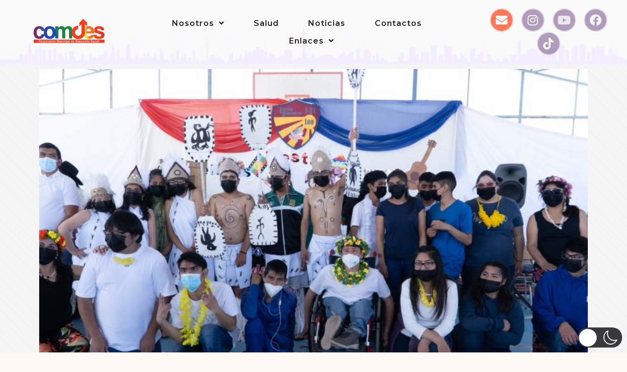

--- FILE ---
content_type: text/css
request_url: https://www.comdescalama.cl/wp-content/uploads/elementor/css/post-18418.css?ver=1764957563
body_size: 2283
content:
.elementor-kit-18418{--e-global-color-primary:#F93B1D;--e-global-color-secondary:#188737;--e-global-color-text:#606060;--e-global-color-accent:#AE0000;--e-global-color-524525b:#742E64;--e-global-color-0dde2f8:#363F9E;--e-global-color-68800e6:#F76E22;--e-global-color-28d4f92:#197657;--e-global-color-73d8de6:#000000;--e-global-typography-primary-font-family:"Montserrat";--e-global-typography-primary-font-size:16px;--e-global-typography-primary-font-weight:600;--e-global-typography-primary-letter-spacing:0.5px;--e-global-typography-secondary-font-family:"Roboto Slab";--e-global-typography-secondary-font-weight:400;--e-global-typography-text-font-family:"Roboto";--e-global-typography-text-font-weight:400;--e-global-typography-accent-font-family:"Roboto";--e-global-typography-accent-font-weight:500;background-image:url("https://www.comdescalama.cl/wp-content/uploads/2023/04/css-pattern-by-magicpattern-4-300x225.png");--e-page-transition-entrance-animation:e-page-transition-fade-out;--e-page-transition-exit-animation:e-page-transition-fade-in;--e-page-transition-animation-duration:400ms;--e-preloader-animation:bounce;--e-preloader-animation-duration:900ms;--e-preloader-delay:100ms;--e-preloader-width:16%;}.elementor-kit-18418 e-page-transition{background-color:transparent;background-image:linear-gradient(180deg, #FFE7D1 10%, #F8CEFB 100%);}body{overflow-x:inherit !important;}.elementor a, .elementor a:link, .elementor a:focus, .elementor a:active, .elementor a:hover{text-decoration:inherit !important;}.elementor a:link, .elementor .smooth-hover a:link, {transition:inherit;}.elementor-kit-18418 h1{font-family:"Poppins", Sans-serif;}.elementor-kit-18418 h4{font-family:"Poppins", Sans-serif;}.elementor-section.elementor-section-boxed > .elementor-container{max-width:1140px;}.e-con{--container-max-width:1140px;}.elementor-widget:not(:last-child){margin-block-end:20px;}.elementor-element{--widgets-spacing:20px 20px;}{}h1.entry-title{display:var(--page-title-display);}@media(max-width:1024px){.elementor-section.elementor-section-boxed > .elementor-container{max-width:1024px;}.e-con{--container-max-width:1024px;}}@media(max-width:767px){.elementor-section.elementor-section-boxed > .elementor-container{max-width:767px;}.e-con{--container-max-width:767px;}.elementor-kit-18418{--e-preloader-width:50%;}}/* Start custom CSS */.entry-title,
.inicio,
.page-title {
    display: none;
}/* End custom CSS */

--- FILE ---
content_type: text/css
request_url: https://www.comdescalama.cl/wp-content/uploads/elementor/css/post-8951.css?ver=1764957576
body_size: 24716
content:
.elementor-8951 .elementor-element.elementor-element-9c8ba26:not(.elementor-motion-effects-element-type-background), .elementor-8951 .elementor-element.elementor-element-9c8ba26 > .elementor-motion-effects-container > .elementor-motion-effects-layer{background-color:#F3F3F3A1;}.elementor-8951 .elementor-element.elementor-element-9c8ba26.ob-is-breaking-bad > .elementor-container > .elementor-row, .elementor-8951 .elementor-element.elementor-element-9c8ba26.ob-is-breaking-bad > .elementor-container{justify-content:flex-start !important;flex-direction:row;}.elementor-8951 .elementor-element.elementor-element-9c8ba26.ob-is-breaking-bad.ob-bb-inner > .elementor-container > .elementor-row, .elementor-8951 .elementor-element.elementor-element-9c8ba26.ob-is-breaking-bad.ob-bb-inner > .elementor-container{justify-content:flex-start !important;flex-direction:row;}.elementor-8951 .elementor-element.elementor-element-9c8ba26.ob-is-breaking-bad.ob-is-glider > .elementor-container.swiper-container-vertical > .elementor-row, .elementor-8951 .elementor-element.elementor-element-9c8ba26.ob-is-breaking-bad.ob-is-glider > .elementor-container.swiper-container-vertical{flex-direction:column;}.elementor-8951 .elementor-element.elementor-element-9c8ba26.ob-is-breaking-bad.ob-is-glider.ob-bb-inner > .elementor-container.swiper-container-vertical > .elementor-row, .elementor-8951 .elementor-element.elementor-element-9c8ba26.ob-is-breaking-bad.ob-is-glider.ob-bb-inner > .elementor-container.swiper-container-vertical{flex-direction:column;}.elementor-8951 .elementor-element.elementor-element-9c8ba26.ob-is-breaking-bad.ob-bb-inner{width:100%;flex:unset;align-self:inherit;}.elementor-8951 .elementor-element.elementor-element-9c8ba26{transition:background 0.3s, border 0.3s, border-radius 0.3s, box-shadow 0.3s;}.elementor-8951 .elementor-element.elementor-element-9c8ba26 > .elementor-background-overlay{transition:background 0.3s, border-radius 0.3s, opacity 0.3s;}.elementor-8951 .elementor-element.elementor-element-676c3c8.elementor-column{align-self:inherit;cursor:default;}.elementor-8951 .elementor-element.elementor-element-b0d0ae9.elementor-column{align-self:inherit;cursor:default;}.elementor-8951 .elementor-element.elementor-element-8f4f951:not(.elementor-motion-effects-element-type-background), .elementor-8951 .elementor-element.elementor-element-8f4f951 > .elementor-motion-effects-container > .elementor-motion-effects-layer{background-color:#F3F3F3A1;}.elementor-8951 .elementor-element.elementor-element-8f4f951.ob-is-breaking-bad > .elementor-container > .elementor-row, .elementor-8951 .elementor-element.elementor-element-8f4f951.ob-is-breaking-bad > .elementor-container{justify-content:flex-start !important;flex-direction:row;}.elementor-8951 .elementor-element.elementor-element-8f4f951.ob-is-breaking-bad.ob-bb-inner > .elementor-container > .elementor-row, .elementor-8951 .elementor-element.elementor-element-8f4f951.ob-is-breaking-bad.ob-bb-inner > .elementor-container{justify-content:flex-start !important;flex-direction:row;}.elementor-8951 .elementor-element.elementor-element-8f4f951.ob-is-breaking-bad.ob-is-glider > .elementor-container.swiper-container-vertical > .elementor-row, .elementor-8951 .elementor-element.elementor-element-8f4f951.ob-is-breaking-bad.ob-is-glider > .elementor-container.swiper-container-vertical{flex-direction:column;}.elementor-8951 .elementor-element.elementor-element-8f4f951.ob-is-breaking-bad.ob-is-glider.ob-bb-inner > .elementor-container.swiper-container-vertical > .elementor-row, .elementor-8951 .elementor-element.elementor-element-8f4f951.ob-is-breaking-bad.ob-is-glider.ob-bb-inner > .elementor-container.swiper-container-vertical{flex-direction:column;}.elementor-8951 .elementor-element.elementor-element-8f4f951.ob-is-breaking-bad.ob-bb-inner{width:100%;flex:unset;align-self:inherit;}.elementor-8951 .elementor-element.elementor-element-8f4f951{transition:background 0.3s, border 0.3s, border-radius 0.3s, box-shadow 0.3s;}.elementor-8951 .elementor-element.elementor-element-8f4f951 > .elementor-background-overlay{transition:background 0.3s, border-radius 0.3s, opacity 0.3s;}.elementor-8951 .elementor-element.elementor-element-2e8294a.elementor-column{align-self:inherit;cursor:default;}.elementor-widget-image .widget-image-caption{color:var( --e-global-color-text );font-family:var( --e-global-typography-text-font-family ), Sans-serif;font-weight:var( --e-global-typography-text-font-weight );}.elementor-8951 .elementor-element.elementor-element-e98bb8a{text-align:left;}.elementor-8951 .elementor-element.elementor-element-e98bb8a img{width:100%;}.elementor-widget-post-info .elementor-icon-list-item:not(:last-child):after{border-color:var( --e-global-color-text );}.elementor-widget-post-info .elementor-icon-list-icon i{color:var( --e-global-color-primary );}.elementor-widget-post-info .elementor-icon-list-icon svg{fill:var( --e-global-color-primary );}.elementor-widget-post-info .elementor-icon-list-text, .elementor-widget-post-info .elementor-icon-list-text a{color:var( --e-global-color-secondary );}.elementor-widget-post-info .elementor-icon-list-item{font-family:var( --e-global-typography-text-font-family ), Sans-serif;font-weight:var( --e-global-typography-text-font-weight );}.elementor-8951 .elementor-element.elementor-element-5f3f287.ha-has-bg-overlay > .elementor-widget-container:before{transition:background 0.3s;}.elementor-8951 .elementor-element.elementor-element-5f3f287 .elementor-icon-list-icon{width:14px;}.elementor-8951 .elementor-element.elementor-element-5f3f287 .elementor-icon-list-icon i{font-size:14px;}.elementor-8951 .elementor-element.elementor-element-5f3f287 .elementor-icon-list-icon svg{--e-icon-list-icon-size:14px;}.elementor-8951 .elementor-element.elementor-element-5f3f287 .elementor-icon-list-text, .elementor-8951 .elementor-element.elementor-element-5f3f287 .elementor-icon-list-text a{color:#001C38;}.elementor-8951 .elementor-element.elementor-element-5f3f287 .elementor-icon-list-item{font-family:"Helvetica", Sans-serif;font-size:16px;font-weight:300;text-transform:capitalize;line-height:22px;letter-spacing:0px;}.elementor-widget-author-box .elementor-author-box__name{color:var( --e-global-color-secondary );font-family:var( --e-global-typography-primary-font-family ), Sans-serif;font-size:var( --e-global-typography-primary-font-size );font-weight:var( --e-global-typography-primary-font-weight );letter-spacing:var( --e-global-typography-primary-letter-spacing );}.elementor-widget-author-box .elementor-author-box__bio{color:var( --e-global-color-text );font-family:var( --e-global-typography-text-font-family ), Sans-serif;font-weight:var( --e-global-typography-text-font-weight );}.elementor-widget-author-box .elementor-author-box__button{color:var( --e-global-color-secondary );border-color:var( --e-global-color-secondary );font-family:var( --e-global-typography-accent-font-family ), Sans-serif;font-weight:var( --e-global-typography-accent-font-weight );}.elementor-widget-author-box .elementor-author-box__button:hover{border-color:var( --e-global-color-secondary );color:var( --e-global-color-secondary );}.elementor-8951 .elementor-element.elementor-element-623aa8f .elementor-author-box__avatar img{width:45px;height:45px;border-radius:100px;}body.rtl .elementor-8951 .elementor-element.elementor-element-623aa8f.elementor-author-box--layout-image-left .elementor-author-box__avatar,
					 body:not(.rtl) .elementor-8951 .elementor-element.elementor-element-623aa8f:not(.elementor-author-box--layout-image-above) .elementor-author-box__avatar{margin-right:5px;margin-left:0;}body:not(.rtl) .elementor-8951 .elementor-element.elementor-element-623aa8f.elementor-author-box--layout-image-right .elementor-author-box__avatar,
					 body.rtl .elementor-8951 .elementor-element.elementor-element-623aa8f:not(.elementor-author-box--layout-image-above) .elementor-author-box__avatar{margin-left:5px;margin-right:0;}.elementor-8951 .elementor-element.elementor-element-623aa8f.elementor-author-box--layout-image-above .elementor-author-box__avatar{margin-bottom:5px;}.elementor-8951 .elementor-element.elementor-element-623aa8f .elementor-author-box__name{font-family:"Helvetica", Sans-serif;font-size:12px;font-weight:600;line-height:0.1em;letter-spacing:0.5px;}.elementor-widget-theme-post-title .elementor-heading-title{color:var( --e-global-color-primary );font-family:var( --e-global-typography-primary-font-family ), Sans-serif;font-size:var( --e-global-typography-primary-font-size );font-weight:var( --e-global-typography-primary-font-weight );letter-spacing:var( --e-global-typography-primary-letter-spacing );}.elementor-8951 .elementor-element.elementor-element-02f7204 .elementor-heading-title{color:#000000;font-family:"Helvetica", Sans-serif;font-size:35px;font-weight:200;}.elementor-widget-theme-post-content{color:var( --e-global-color-text );font-family:var( --e-global-typography-text-font-family ), Sans-serif;font-weight:var( --e-global-typography-text-font-weight );}.elementor-widget-theme-post-content.ob-postman .elementor-widget-container blockquote{font-family:var( --e-global-typography-text-font-family ), Sans-serif;font-weight:var( --e-global-typography-text-font-weight );}.elementor-widget-theme-post-content.ob-postman .elementor-widget-container blockquote cite{font-family:var( --e-global-typography-text-font-family ), Sans-serif;font-weight:var( --e-global-typography-text-font-weight );}.elementor-8951 .elementor-element.elementor-element-7389738{text-align:justify;}.elementor-8951 .elementor-element.elementor-element-6f09bba{--grid-side-margin:10px;--grid-column-gap:10px;--grid-row-gap:10px;--grid-bottom-margin:10px;}.elementor-8951 .elementor-element.elementor-element-6f09bba .elementor-share-btn{border-width:2px;}.elementor-widget-post-navigation span.post-navigation__prev--label{color:var( --e-global-color-text );}.elementor-widget-post-navigation span.post-navigation__next--label{color:var( --e-global-color-text );}.elementor-widget-post-navigation span.post-navigation__prev--label, .elementor-widget-post-navigation span.post-navigation__next--label{font-family:var( --e-global-typography-secondary-font-family ), Sans-serif;font-weight:var( --e-global-typography-secondary-font-weight );}.elementor-widget-post-navigation span.post-navigation__prev--title, .elementor-widget-post-navigation span.post-navigation__next--title{color:var( --e-global-color-secondary );font-family:var( --e-global-typography-secondary-font-family ), Sans-serif;font-weight:var( --e-global-typography-secondary-font-weight );}.elementor-8951 .elementor-element.elementor-element-5c558f7.ob-is-breaking-bad > .elementor-container > .elementor-row, .elementor-8951 .elementor-element.elementor-element-5c558f7.ob-is-breaking-bad > .elementor-container{justify-content:flex-start !important;flex-direction:row;}.elementor-8951 .elementor-element.elementor-element-5c558f7.ob-is-breaking-bad.ob-bb-inner > .elementor-container > .elementor-row, .elementor-8951 .elementor-element.elementor-element-5c558f7.ob-is-breaking-bad.ob-bb-inner > .elementor-container{justify-content:flex-start !important;flex-direction:row;}.elementor-8951 .elementor-element.elementor-element-5c558f7.ob-is-breaking-bad.ob-is-glider > .elementor-container.swiper-container-vertical > .elementor-row, .elementor-8951 .elementor-element.elementor-element-5c558f7.ob-is-breaking-bad.ob-is-glider > .elementor-container.swiper-container-vertical{flex-direction:column;}.elementor-8951 .elementor-element.elementor-element-5c558f7.ob-is-breaking-bad.ob-is-glider.ob-bb-inner > .elementor-container.swiper-container-vertical > .elementor-row, .elementor-8951 .elementor-element.elementor-element-5c558f7.ob-is-breaking-bad.ob-is-glider.ob-bb-inner > .elementor-container.swiper-container-vertical{flex-direction:column;}.elementor-8951 .elementor-element.elementor-element-5c558f7.ob-is-breaking-bad.ob-bb-inner{width:100%;flex:unset;align-self:inherit;}.elementor-8951 .elementor-element.elementor-element-96d42ef > .elementor-widget-wrap > .elementor-widget:not(.elementor-widget__width-auto):not(.elementor-widget__width-initial):not(:last-child):not(.elementor-absolute){margin-bottom:0px;}.elementor-8951 .elementor-element.elementor-element-96d42ef.elementor-column, .elementor-8951 .elementor-element.elementor-element-96d42ef.elementor-column > .elementor-widget-wrap{height:100px;}.elementor-8951 .elementor-element.elementor-element-96d42ef.elementor-column{align-self:inherit;cursor:default;}.elementor-8951 .elementor-element.elementor-element-96d42ef.elementor-column > .elementor-column-wrap, .elementor-8951 .elementor-element.elementor-element-96d42ef.elementor-column > .elementor-widget-wrap{overflow-y:visible;}.elementor-8951 .elementor-element.elementor-element-96d42ef > .elementor-element-populated{transition:background 0.3s, border 0.3s, border-radius 0.3s, box-shadow 0.3s;}.elementor-8951 .elementor-element.elementor-element-96d42ef > .elementor-element-populated > .elementor-background-overlay{transition:background 0.3s, border-radius 0.3s, opacity 0.3s;}.elementor-8951 .elementor-element.elementor-element-6fce070.ob-is-breaking-bad > .elementor-container > .elementor-row, .elementor-8951 .elementor-element.elementor-element-6fce070.ob-is-breaking-bad > .elementor-container{justify-content:flex-start !important;flex-direction:row;}.elementor-8951 .elementor-element.elementor-element-6fce070.ob-is-breaking-bad.ob-bb-inner > .elementor-container > .elementor-row, .elementor-8951 .elementor-element.elementor-element-6fce070.ob-is-breaking-bad.ob-bb-inner > .elementor-container{justify-content:flex-start !important;flex-direction:row;}.elementor-8951 .elementor-element.elementor-element-6fce070.ob-is-breaking-bad.ob-is-glider > .elementor-container.swiper-container-vertical > .elementor-row, .elementor-8951 .elementor-element.elementor-element-6fce070.ob-is-breaking-bad.ob-is-glider > .elementor-container.swiper-container-vertical{flex-direction:column;}.elementor-8951 .elementor-element.elementor-element-6fce070.ob-is-breaking-bad.ob-is-glider.ob-bb-inner > .elementor-container.swiper-container-vertical > .elementor-row, .elementor-8951 .elementor-element.elementor-element-6fce070.ob-is-breaking-bad.ob-is-glider.ob-bb-inner > .elementor-container.swiper-container-vertical{flex-direction:column;}.elementor-8951 .elementor-element.elementor-element-6fce070.ob-is-breaking-bad.ob-bb-inner{width:100%;flex:unset;align-self:inherit;}.elementor-8951 .elementor-element.elementor-element-0e7d37e.elementor-column{align-self:inherit;cursor:default;}.elementor-8951 .elementor-element.elementor-element-7023c82 > .elementor-widget-container{margin:0px 0px 0px 0px;}.elementor-8951 .elementor-element.elementor-element-7023c82{text-align:left;}.elementor-8951 .elementor-element.elementor-element-7023c82 img{width:100%;max-width:100%;opacity:1;}.elementor-8951 .elementor-element.elementor-element-1dc3acc.elementor-column{align-self:inherit;cursor:default;}.elementor-widget-heading .elementor-heading-title{color:var( --e-global-color-primary );font-family:var( --e-global-typography-primary-font-family ), Sans-serif;font-size:var( --e-global-typography-primary-font-size );font-weight:var( --e-global-typography-primary-font-weight );letter-spacing:var( --e-global-typography-primary-letter-spacing );}.elementor-8951 .elementor-element.elementor-element-d652877.ob-harakiri{writing-mode:inherit;}.elementor-8951 .elementor-element.elementor-element-d652877.ob-harakiri .elementor-heading-title{writing-mode:inherit;transform:rotate(0deg);}.elementor-8951 .elementor-element.elementor-element-d652877.ob-harakiri .elementor-widget-container > div{writing-mode:inherit;transform:rotate(0deg);}.elementor-8951 .elementor-element.elementor-element-d652877 > .elementor-widget-container{margin:10px 10px 10px 310px;}.elementor-8951 .elementor-element.elementor-element-d652877{text-align:left;}.elementor-8951 .elementor-element.elementor-element-d652877 .elementor-widget-container{text-indent:0px;mix-blend-mode:inherit;}.elementor-widget-divider{--divider-color:var( --e-global-color-secondary );}.elementor-widget-divider .elementor-divider__text{color:var( --e-global-color-secondary );font-family:var( --e-global-typography-secondary-font-family ), Sans-serif;font-weight:var( --e-global-typography-secondary-font-weight );}.elementor-widget-divider.elementor-view-stacked .elementor-icon{background-color:var( --e-global-color-secondary );}.elementor-widget-divider.elementor-view-framed .elementor-icon, .elementor-widget-divider.elementor-view-default .elementor-icon{color:var( --e-global-color-secondary );border-color:var( --e-global-color-secondary );}.elementor-widget-divider.elementor-view-framed .elementor-icon, .elementor-widget-divider.elementor-view-default .elementor-icon svg{fill:var( --e-global-color-secondary );}.elementor-8951 .elementor-element.elementor-element-9902f4a{--divider-border-style:solid;--divider-border-width:2.7px;}.elementor-8951 .elementor-element.elementor-element-9902f4a .elementor-divider-separator{width:100%;}.elementor-8951 .elementor-element.elementor-element-9902f4a .elementor-divider{padding-block-start:0px;padding-block-end:0px;}.elementor-8951 .elementor-element.elementor-element-efb8129.ob-is-breaking-bad > .elementor-container > .elementor-row, .elementor-8951 .elementor-element.elementor-element-efb8129.ob-is-breaking-bad > .elementor-container{justify-content:flex-start !important;flex-direction:row;}.elementor-8951 .elementor-element.elementor-element-efb8129.ob-is-breaking-bad.ob-bb-inner > .elementor-container > .elementor-row, .elementor-8951 .elementor-element.elementor-element-efb8129.ob-is-breaking-bad.ob-bb-inner > .elementor-container{justify-content:flex-start !important;flex-direction:row;}.elementor-8951 .elementor-element.elementor-element-efb8129.ob-is-breaking-bad.ob-is-glider > .elementor-container.swiper-container-vertical > .elementor-row, .elementor-8951 .elementor-element.elementor-element-efb8129.ob-is-breaking-bad.ob-is-glider > .elementor-container.swiper-container-vertical{flex-direction:column;}.elementor-8951 .elementor-element.elementor-element-efb8129.ob-is-breaking-bad.ob-is-glider.ob-bb-inner > .elementor-container.swiper-container-vertical > .elementor-row, .elementor-8951 .elementor-element.elementor-element-efb8129.ob-is-breaking-bad.ob-is-glider.ob-bb-inner > .elementor-container.swiper-container-vertical{flex-direction:column;}.elementor-8951 .elementor-element.elementor-element-efb8129.ob-is-breaking-bad.ob-bb-inner{width:100%;flex:unset;align-self:inherit;}.elementor-8951 .elementor-element.elementor-element-f2f9fc2.elementor-column{align-self:inherit;cursor:default;}.elementor-widget-posts .elementor-button{background-color:var( --e-global-color-accent );font-family:var( --e-global-typography-accent-font-family ), Sans-serif;font-weight:var( --e-global-typography-accent-font-weight );}.elementor-widget-posts .elementor-post__title, .elementor-widget-posts .elementor-post__title a{color:var( --e-global-color-secondary );font-family:var( --e-global-typography-primary-font-family ), Sans-serif;font-size:var( --e-global-typography-primary-font-size );font-weight:var( --e-global-typography-primary-font-weight );letter-spacing:var( --e-global-typography-primary-letter-spacing );}.elementor-widget-posts .elementor-post__meta-data{font-family:var( --e-global-typography-secondary-font-family ), Sans-serif;font-weight:var( --e-global-typography-secondary-font-weight );}.elementor-widget-posts .elementor-post__excerpt p{font-family:var( --e-global-typography-text-font-family ), Sans-serif;font-weight:var( --e-global-typography-text-font-weight );}.elementor-widget-posts .elementor-post__read-more{color:var( --e-global-color-accent );}.elementor-widget-posts a.elementor-post__read-more{font-family:var( --e-global-typography-accent-font-family ), Sans-serif;font-weight:var( --e-global-typography-accent-font-weight );}.elementor-widget-posts .elementor-post__card .elementor-post__badge{background-color:var( --e-global-color-accent );font-family:var( --e-global-typography-accent-font-family ), Sans-serif;font-weight:var( --e-global-typography-accent-font-weight );}.elementor-widget-posts .elementor-pagination{font-family:var( --e-global-typography-secondary-font-family ), Sans-serif;font-weight:var( --e-global-typography-secondary-font-weight );}.elementor-widget-posts .e-load-more-message{font-family:var( --e-global-typography-secondary-font-family ), Sans-serif;font-weight:var( --e-global-typography-secondary-font-weight );}.elementor-8951 .elementor-element.elementor-element-6829f24{--grid-row-gap:33px;--grid-column-gap:30px;}.elementor-8951 .elementor-element.elementor-element-6829f24 .elementor-posts-container .elementor-post__thumbnail{padding-bottom:calc( 0.66 * 100% );}.elementor-8951 .elementor-element.elementor-element-6829f24:after{content:"0.66";}.elementor-8951 .elementor-element.elementor-element-6829f24 .elementor-post__thumbnail__link{width:100%;}.elementor-8951 .elementor-element.elementor-element-6829f24 .elementor-post__meta-data span + span:before{content:"•";}.elementor-8951 .elementor-element.elementor-element-6829f24 .elementor-post__text{margin-top:20px;}.elementor-8951 .elementor-element.elementor-element-6829f24 .elementor-post__badge{right:0;}.elementor-8951 .elementor-element.elementor-element-6829f24 .elementor-post__card .elementor-post__badge{margin:20px;}body.elementor-page-8951:not(.elementor-motion-effects-element-type-background), body.elementor-page-8951 > .elementor-motion-effects-container > .elementor-motion-effects-layer{background-color:#FFFAF5;}@media(min-width:768px){.elementor-8951 .elementor-element.elementor-element-676c3c8{width:75.332%;}.elementor-8951 .elementor-element.elementor-element-b0d0ae9{width:24%;}.elementor-8951 .elementor-element.elementor-element-0e7d37e{width:12%;}.elementor-8951 .elementor-element.elementor-element-1dc3acc{width:88%;}}@media(max-width:1024px){.elementor-8951 .elementor-element.elementor-element-5f3f287 .elementor-icon-list-item{font-size:14px;line-height:20px;}.elementor-widget-author-box .elementor-author-box__name{font-size:var( --e-global-typography-primary-font-size );letter-spacing:var( --e-global-typography-primary-letter-spacing );}.elementor-widget-theme-post-title .elementor-heading-title{font-size:var( --e-global-typography-primary-font-size );letter-spacing:var( --e-global-typography-primary-letter-spacing );} .elementor-8951 .elementor-element.elementor-element-6f09bba{--grid-side-margin:10px;--grid-column-gap:10px;--grid-row-gap:10px;--grid-bottom-margin:10px;}.elementor-widget-heading .elementor-heading-title{font-size:var( --e-global-typography-primary-font-size );letter-spacing:var( --e-global-typography-primary-letter-spacing );}.elementor-widget-posts .elementor-post__title, .elementor-widget-posts .elementor-post__title a{font-size:var( --e-global-typography-primary-font-size );letter-spacing:var( --e-global-typography-primary-letter-spacing );}}@media(max-width:767px){.elementor-widget-author-box .elementor-author-box__name{font-size:var( --e-global-typography-primary-font-size );letter-spacing:var( --e-global-typography-primary-letter-spacing );}.elementor-widget-theme-post-title .elementor-heading-title{font-size:var( --e-global-typography-primary-font-size );letter-spacing:var( --e-global-typography-primary-letter-spacing );} .elementor-8951 .elementor-element.elementor-element-6f09bba{--grid-side-margin:10px;--grid-column-gap:10px;--grid-row-gap:10px;--grid-bottom-margin:10px;}.elementor-8951 .elementor-element.elementor-element-96d42ef.elementor-column, .elementor-8951 .elementor-element.elementor-element-96d42ef.elementor-column > .elementor-widget-wrap{height:97px;}.elementor-widget-heading .elementor-heading-title{font-size:var( --e-global-typography-primary-font-size );letter-spacing:var( --e-global-typography-primary-letter-spacing );}.elementor-8951 .elementor-element.elementor-element-d652877 > .elementor-widget-container{margin:0px 0px 0px 0px;}.elementor-8951 .elementor-element.elementor-element-9902f4a .elementor-divider-separator{width:100%;}.elementor-widget-posts .elementor-post__title, .elementor-widget-posts .elementor-post__title a{font-size:var( --e-global-typography-primary-font-size );letter-spacing:var( --e-global-typography-primary-letter-spacing );}.elementor-8951 .elementor-element.elementor-element-6829f24 .elementor-posts-container .elementor-post__thumbnail{padding-bottom:calc( 0.5 * 100% );}.elementor-8951 .elementor-element.elementor-element-6829f24:after{content:"0.5";}.elementor-8951 .elementor-element.elementor-element-6829f24 .elementor-post__thumbnail__link{width:100%;}}

--- FILE ---
content_type: application/javascript
request_url: https://www.comdescalama.cl/wp-content/plugins/wp-dark-mode/assets/js/app.min.js?ver=5.2.1
body_size: 63497
content:
var mn=Object.defineProperty;var fn=(k,b,g)=>b in k?mn(k,b,{enumerable:!0,configurable:!0,writable:!0,value:g}):k[b]=g;var j=(k,b,g)=>(fn(k,typeof b!="symbol"?b+"":b,g),g),Ct=(k,b,g)=>{if(!b.has(k))throw TypeError("Cannot "+g)};var C=(k,b,g)=>(Ct(k,b,"read from private field"),g?g.call(k):b.get(k)),he=(k,b,g)=>{if(b.has(k))throw TypeError("Cannot add the same private member more than once");b instanceof WeakSet?b.add(k):b.set(k,g)},He=(k,b,g,K)=>(Ct(k,b,"write to private field"),K?K.call(k,g):b.set(k,g),g);(function(){var ie,Se,N,ee;"use strict";const oe=class oe{static set(r,t,n=365){r=`${oe.prefix}${r}`;const s=n?`expires = ${new Date(Date.now()+n*24*60*60*1e3).toUTCString()};`:"";return document.cookie=`${r} = ${encodeURIComponent(t)};${s}path = / `,this}static get(r){r=`${oe.prefix}${r}`;const t=document.cookie.split(";");for(const n of t){const[s,o]=n.split("=").map(i=>i.trim());if(s===r)return decodeURIComponent(o)}return null}static delete(r){return r=`${oe.prefix}${r}`,document.cookie=`${r} = ; expires = Thu, 01 Jan 1970 00:00:00 UTC; path = / ;`,this}};j(oe,"prefix","wp-dark-mode-");let k=oe;const te=class te{constructor(){he(this,Se,{onChange:[]});he(this,N,{target:"html",activeAttribute:"data-wp-dark-mode-active",activeClass:"wp-dark-mode-active",ignoreClass:"wp-dark-mode-ignore"})}static getInstance(){return C(te,ie)||He(te,ie,new te),C(te,ie)}onChange(r){return C(this,Se).onChange.push(r),this}get isDeviceDark(){return window.matchMedia("(prefers-color-scheme: dark)").matches}get target(){return document.querySelector(C(this,N).target)}get isActive(){var r;return(r=this.target)==null?void 0:r.hasAttribute(C(this,N).activeAttribute)}toggle(){return this.isActive?this.deactivate():this.activate(),this}updateTarget(r){return r?this.target.setAttribute(C(this,N).activeAttribute,""):this.target.removeAttribute(C(this,N).activeAttribute),r?this.target.classList.add(C(this,N).activeClass):this.target.classList.remove(C(this,N).activeClass),this}activate(r={}){He(this,N,{...C(this,N),...r}),this.updateTarget(!0);const t=new CustomEvent("wp_dark_mode",{detail:{isActive:this.isActive}});return document.dispatchEvent(t),this}deactivate(){this.updateTarget(!1);const r=new CustomEvent("wp_dark_mode",{detail:{isActive:this.isActive}});return document.dispatchEvent(r),this}remember(){return k.set("choice",this.isActive?"dark":"light"),this}forget(){return k.delete("choice").delete("device").delete("timezone"),this}};ie=new WeakMap,Se=new WeakMap,N=new WeakMap,he(te,ie,null);let b=te;const g=b.getInstance();window.WPDarkMode=g;class K{constructor(){j(this,"_el",(r,t=document)=>t.querySelector(r));j(this,"_els",(r,t=document)=>t.querySelectorAll(r));he(this,ee,{})}isTrue(r){return["1","true","yes","on",1,!0].includes(r)}get isPremium(){return this.isTrue(wp_dark_mode_json.is_ultimate||wp_dark_mode_json.is_pro)}on(r,t){C(this,ee)[r]||(C(this,ee)[r]=[]);try{C(this,ee)[r].push(t)}catch{}return this}emit(r,...t){return C(this,ee)[r]&&C(this,ee)[r].forEach(n=>{n(...t)}),this}init(){this.events(),document.addEventListener("DOMContentLoaded",()=>{this.ready()})}ready(){}events(){}get html(){return document.querySelector("html")}}ee=new WeakMap;function ze(e,r){return function(){return e.apply(r,arguments)}}const{toString:Pt}=Object.prototype,{getPrototypeOf:De}=Object,me=(e=>r=>{const t=Pt.call(r);return e[t]||(e[t]=t.slice(8,-1).toLowerCase())})(Object.create(null)),H=e=>(e=e.toLowerCase(),r=>me(r)===e),fe=e=>r=>typeof r===e,{isArray:ne}=Array,de=fe("undefined");function jt(e){return e!==null&&!de(e)&&e.constructor!==null&&!de(e.constructor)&&F(e.constructor.isBuffer)&&e.constructor.isBuffer(e)}const Ve=H("ArrayBuffer");function Ft(e){let r;return typeof ArrayBuffer<"u"&&ArrayBuffer.isView?r=ArrayBuffer.isView(e):r=e&&e.buffer&&Ve(e.buffer),r}const Mt=fe("string"),F=fe("function"),Je=fe("number"),we=e=>e!==null&&typeof e=="object",$t=e=>e===!0||e===!1,_e=e=>{if(me(e)!=="object")return!1;const r=De(e);return(r===null||r===Object.prototype||Object.getPrototypeOf(r)===null)&&!(Symbol.toStringTag in e)&&!(Symbol.iterator in e)},Nt=H("Date"),It=H("File"),Ut=H("Blob"),Bt=H("FileList"),qt=e=>we(e)&&F(e.pipe),Ht=e=>{let r;return e&&(typeof FormData=="function"&&e instanceof FormData||F(e.append)&&((r=me(e))==="formdata"||r==="object"&&F(e.toString)&&e.toString()==="[object FormData]"))},zt=H("URLSearchParams"),Vt=e=>e.trim?e.trim():e.replace(/^[\s\uFEFF\xA0]+|[\s\uFEFF\xA0]+$/g,"");function le(e,r,{allOwnKeys:t=!1}={}){if(e===null||typeof e>"u")return;let n,s;if(typeof e!="object"&&(e=[e]),ne(e))for(n=0,s=e.length;n<s;n++)r.call(null,e[n],n,e);else{const o=t?Object.getOwnPropertyNames(e):Object.keys(e),i=o.length;let c;for(n=0;n<i;n++)c=o[n],r.call(null,e[c],c,e)}}function We(e,r){r=r.toLowerCase();const t=Object.keys(e);let n=t.length,s;for(;n-- >0;)if(s=t[n],r===s.toLowerCase())return s;return null}const Ke=(()=>typeof globalThis<"u"?globalThis:typeof self<"u"?self:typeof window<"u"?window:global)(),Ge=e=>!de(e)&&e!==Ke;function Re(){const{caseless:e}=Ge(this)&&this||{},r={},t=(n,s)=>{const o=e&&We(r,s)||s;_e(r[o])&&_e(n)?r[o]=Re(r[o],n):_e(n)?r[o]=Re({},n):ne(n)?r[o]=n.slice():r[o]=n};for(let n=0,s=arguments.length;n<s;n++)arguments[n]&&le(arguments[n],t);return r}const Jt=(e,r,t,{allOwnKeys:n}={})=>(le(r,(s,o)=>{t&&F(s)?e[o]=ze(s,t):e[o]=s},{allOwnKeys:n}),e),Wt=e=>(e.charCodeAt(0)===65279&&(e=e.slice(1)),e),Kt=(e,r,t,n)=>{e.prototype=Object.create(r.prototype,n),e.prototype.constructor=e,Object.defineProperty(e,"super",{value:r.prototype}),t&&Object.assign(e.prototype,t)},Gt=(e,r,t,n)=>{let s,o,i;const c={};if(r=r||{},e==null)return r;do{for(s=Object.getOwnPropertyNames(e),o=s.length;o-- >0;)i=s[o],(!n||n(i,e,r))&&!c[i]&&(r[i]=e[i],c[i]=!0);e=t!==!1&&De(e)}while(e&&(!t||t(e,r))&&e!==Object.prototype);return r},Xt=(e,r,t)=>{e=String(e),(t===void 0||t>e.length)&&(t=e.length),t-=r.length;const n=e.indexOf(r,t);return n!==-1&&n===t},Qt=e=>{if(!e)return null;if(ne(e))return e;let r=e.length;if(!Je(r))return null;const t=new Array(r);for(;r-- >0;)t[r]=e[r];return t},Zt=(e=>r=>e&&r instanceof e)(typeof Uint8Array<"u"&&De(Uint8Array)),Yt=(e,r)=>{const n=(e&&e[Symbol.iterator]).call(e);let s;for(;(s=n.next())&&!s.done;){const o=s.value;r.call(e,o[0],o[1])}},er=(e,r)=>{let t;const n=[];for(;(t=e.exec(r))!==null;)n.push(t);return n},tr=H("HTMLFormElement"),rr=e=>e.toLowerCase().replace(/[-_\s]([a-z\d])(\w*)/g,function(t,n,s){return n.toUpperCase()+s}),Xe=(({hasOwnProperty:e})=>(r,t)=>e.call(r,t))(Object.prototype),nr=H("RegExp"),Qe=(e,r)=>{const t=Object.getOwnPropertyDescriptors(e),n={};le(t,(s,o)=>{let i;(i=r(s,o,e))!==!1&&(n[o]=i||s)}),Object.defineProperties(e,n)},sr=e=>{Qe(e,(r,t)=>{if(F(e)&&["arguments","caller","callee"].indexOf(t)!==-1)return!1;const n=e[t];if(F(n)){if(r.enumerable=!1,"writable"in r){r.writable=!1;return}r.set||(r.set=()=>{throw Error("Can not rewrite read-only method '"+t+"'")})}})},or=(e,r)=>{const t={},n=s=>{s.forEach(o=>{t[o]=!0})};return ne(e)?n(e):n(String(e).split(r)),t},ir=()=>{},ar=(e,r)=>(e=+e,Number.isFinite(e)?e:r),Te="abcdefghijklmnopqrstuvwxyz",Ze="0123456789",Ye={DIGIT:Ze,ALPHA:Te,ALPHA_DIGIT:Te+Te.toUpperCase()+Ze},cr=(e=16,r=Ye.ALPHA_DIGIT)=>{let t="";const{length:n}=r;for(;e--;)t+=r[Math.random()*n|0];return t};function dr(e){return!!(e&&F(e.append)&&e[Symbol.toStringTag]==="FormData"&&e[Symbol.iterator])}const lr=e=>{const r=new Array(10),t=(n,s)=>{if(we(n)){if(r.indexOf(n)>=0)return;if(!("toJSON"in n)){r[s]=n;const o=ne(n)?[]:{};return le(n,(i,c)=>{const h=t(i,s+1);!de(h)&&(o[c]=h)}),r[s]=void 0,o}}return n};return t(e,0)},ur=H("AsyncFunction"),a={isArray:ne,isArrayBuffer:Ve,isBuffer:jt,isFormData:Ht,isArrayBufferView:Ft,isString:Mt,isNumber:Je,isBoolean:$t,isObject:we,isPlainObject:_e,isUndefined:de,isDate:Nt,isFile:It,isBlob:Ut,isRegExp:nr,isFunction:F,isStream:qt,isURLSearchParams:zt,isTypedArray:Zt,isFileList:Bt,forEach:le,merge:Re,extend:Jt,trim:Vt,stripBOM:Wt,inherits:Kt,toFlatObject:Gt,kindOf:me,kindOfTest:H,endsWith:Xt,toArray:Qt,forEachEntry:Yt,matchAll:er,isHTMLForm:tr,hasOwnProperty:Xe,hasOwnProp:Xe,reduceDescriptors:Qe,freezeMethods:sr,toObjectSet:or,toCamelCase:rr,noop:ir,toFiniteNumber:ar,findKey:We,global:Ke,isContextDefined:Ge,ALPHABET:Ye,generateString:cr,isSpecCompliantForm:dr,toJSONObject:lr,isAsyncFn:ur,isThenable:e=>e&&(we(e)||F(e))&&F(e.then)&&F(e.catch)};function y(e,r,t,n,s){Error.call(this),Error.captureStackTrace?Error.captureStackTrace(this,this.constructor):this.stack=new Error().stack,this.message=e,this.name="AxiosError",r&&(this.code=r),t&&(this.config=t),n&&(this.request=n),s&&(this.response=s)}a.inherits(y,Error,{toJSON:function(){return{message:this.message,name:this.name,description:this.description,number:this.number,fileName:this.fileName,lineNumber:this.lineNumber,columnNumber:this.columnNumber,stack:this.stack,config:a.toJSONObject(this.config),code:this.code,status:this.response&&this.response.status?this.response.status:null}}});const et=y.prototype,tt={};["ERR_BAD_OPTION_VALUE","ERR_BAD_OPTION","ECONNABORTED","ETIMEDOUT","ERR_NETWORK","ERR_FR_TOO_MANY_REDIRECTS","ERR_DEPRECATED","ERR_BAD_RESPONSE","ERR_BAD_REQUEST","ERR_CANCELED","ERR_NOT_SUPPORT","ERR_INVALID_URL"].forEach(e=>{tt[e]={value:e}}),Object.defineProperties(y,tt),Object.defineProperty(et,"isAxiosError",{value:!0}),y.from=(e,r,t,n,s,o)=>{const i=Object.create(et);return a.toFlatObject(e,i,function(h){return h!==Error.prototype},c=>c!=="isAxiosError"),y.call(i,e.message,r,t,n,s),i.cause=e,i.name=e.name,o&&Object.assign(i,o),i};const pr=null;function xe(e){return a.isPlainObject(e)||a.isArray(e)}function rt(e){return a.endsWith(e,"[]")?e.slice(0,-2):e}function nt(e,r,t){return e?e.concat(r).map(function(s,o){return s=rt(s),!t&&o?"["+s+"]":s}).join(t?".":""):r}function hr(e){return a.isArray(e)&&!e.some(xe)}const mr=a.toFlatObject(a,{},null,function(r){return/^is[A-Z]/.test(r)});function ge(e,r,t){if(!a.isObject(e))throw new TypeError("target must be an object");r=r||new FormData,t=a.toFlatObject(t,{metaTokens:!0,dots:!1,indexes:!1},!1,function(f,A){return!a.isUndefined(A[f])});const n=t.metaTokens,s=t.visitor||p,o=t.dots,i=t.indexes,h=(t.Blob||typeof Blob<"u"&&Blob)&&a.isSpecCompliantForm(r);if(!a.isFunction(s))throw new TypeError("visitor must be a function");function l(m){if(m===null)return"";if(a.isDate(m))return m.toISOString();if(!h&&a.isBlob(m))throw new y("Blob is not supported. Use a Buffer instead.");return a.isArrayBuffer(m)||a.isTypedArray(m)?h&&typeof Blob=="function"?new Blob([m]):Buffer.from(m):m}function p(m,f,A){let L=m;if(m&&!A&&typeof m=="object"){if(a.endsWith(f,"{}"))f=n?f:f.slice(0,-2),m=JSON.stringify(m);else if(a.isArray(m)&&hr(m)||(a.isFileList(m)||a.endsWith(f,"[]"))&&(L=a.toArray(m)))return f=rt(f),L.forEach(function(I,Ee){!(a.isUndefined(I)||I===null)&&r.append(i===!0?nt([f],Ee,o):i===null?f:f+"[]",l(I))}),!1}return xe(m)?!0:(r.append(nt(A,f,o),l(m)),!1)}const d=[],S=Object.assign(mr,{defaultVisitor:p,convertValue:l,isVisitable:xe});function R(m,f){if(!a.isUndefined(m)){if(d.indexOf(m)!==-1)throw Error("Circular reference detected in "+f.join("."));d.push(m),a.forEach(m,function(L,M){(!(a.isUndefined(L)||L===null)&&s.call(r,L,a.isString(M)?M.trim():M,f,S))===!0&&R(L,f?f.concat(M):[M])}),d.pop()}}if(!a.isObject(e))throw new TypeError("data must be an object");return R(e),r}function st(e){const r={"!":"%21","'":"%27","(":"%28",")":"%29","~":"%7E","%20":"+","%00":"\0"};return encodeURIComponent(e).replace(/[!'()~]|%20|%00/g,function(n){return r[n]})}function Le(e,r){this._pairs=[],e&&ge(e,this,r)}const ot=Le.prototype;ot.append=function(r,t){this._pairs.push([r,t])},ot.toString=function(r){const t=r?function(n){return r.call(this,n,st)}:st;return this._pairs.map(function(s){return t(s[0])+"="+t(s[1])},"").join("&")};function fr(e){return encodeURIComponent(e).replace(/%3A/gi,":").replace(/%24/g,"$").replace(/%2C/gi,",").replace(/%20/g,"+").replace(/%5B/gi,"[").replace(/%5D/gi,"]")}function it(e,r,t){if(!r)return e;const n=t&&t.encode||fr,s=t&&t.serialize;let o;if(s?o=s(r,t):o=a.isURLSearchParams(r)?r.toString():new Le(r,t).toString(n),o){const i=e.indexOf("#");i!==-1&&(e=e.slice(0,i)),e+=(e.indexOf("?")===-1?"?":"&")+o}return e}class wr{constructor(){this.handlers=[]}use(r,t,n){return this.handlers.push({fulfilled:r,rejected:t,synchronous:n?n.synchronous:!1,runWhen:n?n.runWhen:null}),this.handlers.length-1}eject(r){this.handlers[r]&&(this.handlers[r]=null)}clear(){this.handlers&&(this.handlers=[])}forEach(r){a.forEach(this.handlers,function(n){n!==null&&r(n)})}}const at=wr,ct={silentJSONParsing:!0,forcedJSONParsing:!0,clarifyTimeoutError:!1},_r={isBrowser:!0,classes:{URLSearchParams:typeof URLSearchParams<"u"?URLSearchParams:Le,FormData:typeof FormData<"u"?FormData:null,Blob:typeof Blob<"u"?Blob:null},protocols:["http","https","file","blob","url","data"]},dt=typeof window<"u"&&typeof document<"u",gr=(e=>dt&&["ReactNative","NativeScript","NS"].indexOf(e)<0)(typeof navigator<"u"&&navigator.product),kr=(()=>typeof WorkerGlobalScope<"u"&&self instanceof WorkerGlobalScope&&typeof self.importScripts=="function")(),z={...Object.freeze(Object.defineProperty({__proto__:null,hasBrowserEnv:dt,hasStandardBrowserEnv:gr,hasStandardBrowserWebWorkerEnv:kr},Symbol.toStringTag,{value:"Module"})),..._r};function yr(e,r){return ge(e,new z.classes.URLSearchParams,Object.assign({visitor:function(t,n,s,o){return z.isNode&&a.isBuffer(t)?(this.append(n,t.toString("base64")),!1):o.defaultVisitor.apply(this,arguments)}},r))}function vr(e){return a.matchAll(/\w+|\[(\w*)]/g,e).map(r=>r[0]==="[]"?"":r[1]||r[0])}function br(e){const r={},t=Object.keys(e);let n;const s=t.length;let o;for(n=0;n<s;n++)o=t[n],r[o]=e[o];return r}function lt(e){function r(t,n,s,o){let i=t[o++];if(i==="__proto__")return!0;const c=Number.isFinite(+i),h=o>=t.length;return i=!i&&a.isArray(s)?s.length:i,h?(a.hasOwnProp(s,i)?s[i]=[s[i],n]:s[i]=n,!c):((!s[i]||!a.isObject(s[i]))&&(s[i]=[]),r(t,n,s[i],o)&&a.isArray(s[i])&&(s[i]=br(s[i])),!c)}if(a.isFormData(e)&&a.isFunction(e.entries)){const t={};return a.forEachEntry(e,(n,s)=>{r(vr(n),s,t,0)}),t}return null}function Sr(e,r,t){if(a.isString(e))try{return(r||JSON.parse)(e),a.trim(e)}catch(n){if(n.name!=="SyntaxError")throw n}return(t||JSON.stringify)(e)}const Ce={transitional:ct,adapter:["xhr","http"],transformRequest:[function(r,t){const n=t.getContentType()||"",s=n.indexOf("application/json")>-1,o=a.isObject(r);if(o&&a.isHTMLForm(r)&&(r=new FormData(r)),a.isFormData(r))return s?JSON.stringify(lt(r)):r;if(a.isArrayBuffer(r)||a.isBuffer(r)||a.isStream(r)||a.isFile(r)||a.isBlob(r))return r;if(a.isArrayBufferView(r))return r.buffer;if(a.isURLSearchParams(r))return t.setContentType("application/x-www-form-urlencoded;charset=utf-8",!1),r.toString();let c;if(o){if(n.indexOf("application/x-www-form-urlencoded")>-1)return yr(r,this.formSerializer).toString();if((c=a.isFileList(r))||n.indexOf("multipart/form-data")>-1){const h=this.env&&this.env.FormData;return ge(c?{"files[]":r}:r,h&&new h,this.formSerializer)}}return o||s?(t.setContentType("application/json",!1),Sr(r)):r}],transformResponse:[function(r){const t=this.transitional||Ce.transitional,n=t&&t.forcedJSONParsing,s=this.responseType==="json";if(r&&a.isString(r)&&(n&&!this.responseType||s)){const i=!(t&&t.silentJSONParsing)&&s;try{return JSON.parse(r)}catch(c){if(i)throw c.name==="SyntaxError"?y.from(c,y.ERR_BAD_RESPONSE,this,null,this.response):c}}return r}],timeout:0,xsrfCookieName:"XSRF-TOKEN",xsrfHeaderName:"X-XSRF-TOKEN",maxContentLength:-1,maxBodyLength:-1,env:{FormData:z.classes.FormData,Blob:z.classes.Blob},validateStatus:function(r){return r>=200&&r<300},headers:{common:{Accept:"application/json, text/plain, */*","Content-Type":void 0}}};a.forEach(["delete","get","head","post","put","patch"],e=>{Ce.headers[e]={}});const Pe=Ce,Er=a.toObjectSet(["age","authorization","content-length","content-type","etag","expires","from","host","if-modified-since","if-unmodified-since","last-modified","location","max-forwards","proxy-authorization","referer","retry-after","user-agent"]),Ar=e=>{const r={};let t,n,s;return e&&e.split(`
`).forEach(function(i){s=i.indexOf(":"),t=i.substring(0,s).trim().toLowerCase(),n=i.substring(s+1).trim(),!(!t||r[t]&&Er[t])&&(t==="set-cookie"?r[t]?r[t].push(n):r[t]=[n]:r[t]=r[t]?r[t]+", "+n:n)}),r},ut=Symbol("internals");function ue(e){return e&&String(e).trim().toLowerCase()}function ke(e){return e===!1||e==null?e:a.isArray(e)?e.map(ke):String(e)}function Or(e){const r=Object.create(null),t=/([^\s,;=]+)\s*(?:=\s*([^,;]+))?/g;let n;for(;n=t.exec(e);)r[n[1]]=n[2];return r}const Dr=e=>/^[-_a-zA-Z0-9^`|~,!#$%&'*+.]+$/.test(e.trim());function je(e,r,t,n,s){if(a.isFunction(n))return n.call(this,r,t);if(s&&(r=t),!!a.isString(r)){if(a.isString(n))return r.indexOf(n)!==-1;if(a.isRegExp(n))return n.test(r)}}function Rr(e){return e.trim().toLowerCase().replace(/([a-z\d])(\w*)/g,(r,t,n)=>t.toUpperCase()+n)}function Tr(e,r){const t=a.toCamelCase(" "+r);["get","set","has"].forEach(n=>{Object.defineProperty(e,n+t,{value:function(s,o,i){return this[n].call(this,r,s,o,i)},configurable:!0})})}class ye{constructor(r){r&&this.set(r)}set(r,t,n){const s=this;function o(c,h,l){const p=ue(h);if(!p)throw new Error("header name must be a non-empty string");const d=a.findKey(s,p);(!d||s[d]===void 0||l===!0||l===void 0&&s[d]!==!1)&&(s[d||h]=ke(c))}const i=(c,h)=>a.forEach(c,(l,p)=>o(l,p,h));return a.isPlainObject(r)||r instanceof this.constructor?i(r,t):a.isString(r)&&(r=r.trim())&&!Dr(r)?i(Ar(r),t):r!=null&&o(t,r,n),this}get(r,t){if(r=ue(r),r){const n=a.findKey(this,r);if(n){const s=this[n];if(!t)return s;if(t===!0)return Or(s);if(a.isFunction(t))return t.call(this,s,n);if(a.isRegExp(t))return t.exec(s);throw new TypeError("parser must be boolean|regexp|function")}}}has(r,t){if(r=ue(r),r){const n=a.findKey(this,r);return!!(n&&this[n]!==void 0&&(!t||je(this,this[n],n,t)))}return!1}delete(r,t){const n=this;let s=!1;function o(i){if(i=ue(i),i){const c=a.findKey(n,i);c&&(!t||je(n,n[c],c,t))&&(delete n[c],s=!0)}}return a.isArray(r)?r.forEach(o):o(r),s}clear(r){const t=Object.keys(this);let n=t.length,s=!1;for(;n--;){const o=t[n];(!r||je(this,this[o],o,r,!0))&&(delete this[o],s=!0)}return s}normalize(r){const t=this,n={};return a.forEach(this,(s,o)=>{const i=a.findKey(n,o);if(i){t[i]=ke(s),delete t[o];return}const c=r?Rr(o):String(o).trim();c!==o&&delete t[o],t[c]=ke(s),n[c]=!0}),this}concat(...r){return this.constructor.concat(this,...r)}toJSON(r){const t=Object.create(null);return a.forEach(this,(n,s)=>{n!=null&&n!==!1&&(t[s]=r&&a.isArray(n)?n.join(", "):n)}),t}[Symbol.iterator](){return Object.entries(this.toJSON())[Symbol.iterator]()}toString(){return Object.entries(this.toJSON()).map(([r,t])=>r+": "+t).join(`
`)}get[Symbol.toStringTag](){return"AxiosHeaders"}static from(r){return r instanceof this?r:new this(r)}static concat(r,...t){const n=new this(r);return t.forEach(s=>n.set(s)),n}static accessor(r){const n=(this[ut]=this[ut]={accessors:{}}).accessors,s=this.prototype;function o(i){const c=ue(i);n[c]||(Tr(s,i),n[c]=!0)}return a.isArray(r)?r.forEach(o):o(r),this}}ye.accessor(["Content-Type","Content-Length","Accept","Accept-Encoding","User-Agent","Authorization"]),a.reduceDescriptors(ye.prototype,({value:e},r)=>{let t=r[0].toUpperCase()+r.slice(1);return{get:()=>e,set(n){this[t]=n}}}),a.freezeMethods(ye);const G=ye;function Fe(e,r){const t=this||Pe,n=r||t,s=G.from(n.headers);let o=n.data;return a.forEach(e,function(c){o=c.call(t,o,s.normalize(),r?r.status:void 0)}),s.normalize(),o}function pt(e){return!!(e&&e.__CANCEL__)}function pe(e,r,t){y.call(this,e??"canceled",y.ERR_CANCELED,r,t),this.name="CanceledError"}a.inherits(pe,y,{__CANCEL__:!0});function xr(e,r,t){const n=t.config.validateStatus;!t.status||!n||n(t.status)?e(t):r(new y("Request failed with status code "+t.status,[y.ERR_BAD_REQUEST,y.ERR_BAD_RESPONSE][Math.floor(t.status/100)-4],t.config,t.request,t))}const Lr=z.hasStandardBrowserEnv?{write(e,r,t,n,s,o){const i=[e+"="+encodeURIComponent(r)];a.isNumber(t)&&i.push("expires="+new Date(t).toGMTString()),a.isString(n)&&i.push("path="+n),a.isString(s)&&i.push("domain="+s),o===!0&&i.push("secure"),document.cookie=i.join("; ")},read(e){const r=document.cookie.match(new RegExp("(^|;\\s*)("+e+")=([^;]*)"));return r?decodeURIComponent(r[3]):null},remove(e){this.write(e,"",Date.now()-864e5)}}:{write(){},read(){return null},remove(){}};function Cr(e){return/^([a-z][a-z\d+\-.]*:)?\/\//i.test(e)}function Pr(e,r){return r?e.replace(/\/?\/$/,"")+"/"+r.replace(/^\/+/,""):e}function ht(e,r){return e&&!Cr(r)?Pr(e,r):r}const jr=z.hasStandardBrowserEnv?function(){const r=/(msie|trident)/i.test(navigator.userAgent),t=document.createElement("a");let n;function s(o){let i=o;return r&&(t.setAttribute("href",i),i=t.href),t.setAttribute("href",i),{href:t.href,protocol:t.protocol?t.protocol.replace(/:$/,""):"",host:t.host,search:t.search?t.search.replace(/^\?/,""):"",hash:t.hash?t.hash.replace(/^#/,""):"",hostname:t.hostname,port:t.port,pathname:t.pathname.charAt(0)==="/"?t.pathname:"/"+t.pathname}}return n=s(window.location.href),function(i){const c=a.isString(i)?s(i):i;return c.protocol===n.protocol&&c.host===n.host}}():function(){return function(){return!0}}();function Fr(e){const r=/^([-+\w]{1,25})(:?\/\/|:)/.exec(e);return r&&r[1]||""}function Mr(e,r){e=e||10;const t=new Array(e),n=new Array(e);let s=0,o=0,i;return r=r!==void 0?r:1e3,function(h){const l=Date.now(),p=n[o];i||(i=l),t[s]=h,n[s]=l;let d=o,S=0;for(;d!==s;)S+=t[d++],d=d%e;if(s=(s+1)%e,s===o&&(o=(o+1)%e),l-i<r)return;const R=p&&l-p;return R?Math.round(S*1e3/R):void 0}}function mt(e,r){let t=0;const n=Mr(50,250);return s=>{const o=s.loaded,i=s.lengthComputable?s.total:void 0,c=o-t,h=n(c),l=o<=i;t=o;const p={loaded:o,total:i,progress:i?o/i:void 0,bytes:c,rate:h||void 0,estimated:h&&i&&l?(i-o)/h:void 0,event:s};p[r?"download":"upload"]=!0,e(p)}}const Me={http:pr,xhr:typeof XMLHttpRequest<"u"&&function(e){return new Promise(function(t,n){let s=e.data;const o=G.from(e.headers).normalize();let{responseType:i,withXSRFToken:c}=e,h;function l(){e.cancelToken&&e.cancelToken.unsubscribe(h),e.signal&&e.signal.removeEventListener("abort",h)}let p;if(a.isFormData(s)){if(z.hasStandardBrowserEnv||z.hasStandardBrowserWebWorkerEnv)o.setContentType(!1);else if((p=o.getContentType())!==!1){const[f,...A]=p?p.split(";").map(L=>L.trim()).filter(Boolean):[];o.setContentType([f||"multipart/form-data",...A].join("; "))}}let d=new XMLHttpRequest;if(e.auth){const f=e.auth.username||"",A=e.auth.password?unescape(encodeURIComponent(e.auth.password)):"";o.set("Authorization","Basic "+btoa(f+":"+A))}const S=ht(e.baseURL,e.url);d.open(e.method.toUpperCase(),it(S,e.params,e.paramsSerializer),!0),d.timeout=e.timeout;function R(){if(!d)return;const f=G.from("getAllResponseHeaders"in d&&d.getAllResponseHeaders()),L={data:!i||i==="text"||i==="json"?d.responseText:d.response,status:d.status,statusText:d.statusText,headers:f,config:e,request:d};xr(function(I){t(I),l()},function(I){n(I),l()},L),d=null}if("onloadend"in d?d.onloadend=R:d.onreadystatechange=function(){!d||d.readyState!==4||d.status===0&&!(d.responseURL&&d.responseURL.indexOf("file:")===0)||setTimeout(R)},d.onabort=function(){d&&(n(new y("Request aborted",y.ECONNABORTED,e,d)),d=null)},d.onerror=function(){n(new y("Network Error",y.ERR_NETWORK,e,d)),d=null},d.ontimeout=function(){let A=e.timeout?"timeout of "+e.timeout+"ms exceeded":"timeout exceeded";const L=e.transitional||ct;e.timeoutErrorMessage&&(A=e.timeoutErrorMessage),n(new y(A,L.clarifyTimeoutError?y.ETIMEDOUT:y.ECONNABORTED,e,d)),d=null},z.hasStandardBrowserEnv&&(c&&a.isFunction(c)&&(c=c(e)),c||c!==!1&&jr(S))){const f=e.xsrfHeaderName&&e.xsrfCookieName&&Lr.read(e.xsrfCookieName);f&&o.set(e.xsrfHeaderName,f)}s===void 0&&o.setContentType(null),"setRequestHeader"in d&&a.forEach(o.toJSON(),function(A,L){d.setRequestHeader(L,A)}),a.isUndefined(e.withCredentials)||(d.withCredentials=!!e.withCredentials),i&&i!=="json"&&(d.responseType=e.responseType),typeof e.onDownloadProgress=="function"&&d.addEventListener("progress",mt(e.onDownloadProgress,!0)),typeof e.onUploadProgress=="function"&&d.upload&&d.upload.addEventListener("progress",mt(e.onUploadProgress)),(e.cancelToken||e.signal)&&(h=f=>{d&&(n(!f||f.type?new pe(null,e,d):f),d.abort(),d=null)},e.cancelToken&&e.cancelToken.subscribe(h),e.signal&&(e.signal.aborted?h():e.signal.addEventListener("abort",h)));const m=Fr(S);if(m&&z.protocols.indexOf(m)===-1){n(new y("Unsupported protocol "+m+":",y.ERR_BAD_REQUEST,e));return}d.send(s||null)})}};a.forEach(Me,(e,r)=>{if(e){try{Object.defineProperty(e,"name",{value:r})}catch{}Object.defineProperty(e,"adapterName",{value:r})}});const ft=e=>`- ${e}`,$r=e=>a.isFunction(e)||e===null||e===!1,wt={getAdapter:e=>{e=a.isArray(e)?e:[e];const{length:r}=e;let t,n;const s={};for(let o=0;o<r;o++){t=e[o];let i;if(n=t,!$r(t)&&(n=Me[(i=String(t)).toLowerCase()],n===void 0))throw new y(`Unknown adapter '${i}'`);if(n)break;s[i||"#"+o]=n}if(!n){const o=Object.entries(s).map(([c,h])=>`adapter ${c} `+(h===!1?"is not supported by the environment":"is not available in the build"));let i=r?o.length>1?`since :
`+o.map(ft).join(`
`):" "+ft(o[0]):"as no adapter specified";throw new y("There is no suitable adapter to dispatch the request "+i,"ERR_NOT_SUPPORT")}return n},adapters:Me};function $e(e){if(e.cancelToken&&e.cancelToken.throwIfRequested(),e.signal&&e.signal.aborted)throw new pe(null,e)}function _t(e){return $e(e),e.headers=G.from(e.headers),e.data=Fe.call(e,e.transformRequest),["post","put","patch"].indexOf(e.method)!==-1&&e.headers.setContentType("application/x-www-form-urlencoded",!1),wt.getAdapter(e.adapter||Pe.adapter)(e).then(function(n){return $e(e),n.data=Fe.call(e,e.transformResponse,n),n.headers=G.from(n.headers),n},function(n){return pt(n)||($e(e),n&&n.response&&(n.response.data=Fe.call(e,e.transformResponse,n.response),n.response.headers=G.from(n.response.headers))),Promise.reject(n)})}const gt=e=>e instanceof G?e.toJSON():e;function se(e,r){r=r||{};const t={};function n(l,p,d){return a.isPlainObject(l)&&a.isPlainObject(p)?a.merge.call({caseless:d},l,p):a.isPlainObject(p)?a.merge({},p):a.isArray(p)?p.slice():p}function s(l,p,d){if(a.isUndefined(p)){if(!a.isUndefined(l))return n(void 0,l,d)}else return n(l,p,d)}function o(l,p){if(!a.isUndefined(p))return n(void 0,p)}function i(l,p){if(a.isUndefined(p)){if(!a.isUndefined(l))return n(void 0,l)}else return n(void 0,p)}function c(l,p,d){if(d in r)return n(l,p);if(d in e)return n(void 0,l)}const h={url:o,method:o,data:o,baseURL:i,transformRequest:i,transformResponse:i,paramsSerializer:i,timeout:i,timeoutMessage:i,withCredentials:i,withXSRFToken:i,adapter:i,responseType:i,xsrfCookieName:i,xsrfHeaderName:i,onUploadProgress:i,onDownloadProgress:i,decompress:i,maxContentLength:i,maxBodyLength:i,beforeRedirect:i,transport:i,httpAgent:i,httpsAgent:i,cancelToken:i,socketPath:i,responseEncoding:i,validateStatus:c,headers:(l,p)=>s(gt(l),gt(p),!0)};return a.forEach(Object.keys(Object.assign({},e,r)),function(p){const d=h[p]||s,S=d(e[p],r[p],p);a.isUndefined(S)&&d!==c||(t[p]=S)}),t}const kt="1.6.7",Ne={};["object","boolean","number","function","string","symbol"].forEach((e,r)=>{Ne[e]=function(n){return typeof n===e||"a"+(r<1?"n ":" ")+e}});const yt={};Ne.transitional=function(r,t,n){function s(o,i){return"[Axios v"+kt+"] Transitional option '"+o+"'"+i+(n?". "+n:"")}return(o,i,c)=>{if(r===!1)throw new y(s(i," has been removed"+(t?" in "+t:"")),y.ERR_DEPRECATED);return t&&!yt[i]&&(yt[i]=!0,console.warn(s(i," has been deprecated since v"+t+" and will be removed in the near future"))),r?r(o,i,c):!0}};function Nr(e,r,t){if(typeof e!="object")throw new y("options must be an object",y.ERR_BAD_OPTION_VALUE);const n=Object.keys(e);let s=n.length;for(;s-- >0;){const o=n[s],i=r[o];if(i){const c=e[o],h=c===void 0||i(c,o,e);if(h!==!0)throw new y("option "+o+" must be "+h,y.ERR_BAD_OPTION_VALUE);continue}if(t!==!0)throw new y("Unknown option "+o,y.ERR_BAD_OPTION)}}const Ie={assertOptions:Nr,validators:Ne},Y=Ie.validators;class ve{constructor(r){this.defaults=r,this.interceptors={request:new at,response:new at}}async request(r,t){try{return await this._request(r,t)}catch(n){if(n instanceof Error){let s;Error.captureStackTrace?Error.captureStackTrace(s={}):s=new Error;const o=s.stack?s.stack.replace(/^.+\n/,""):"";n.stack?o&&!String(n.stack).endsWith(o.replace(/^.+\n.+\n/,""))&&(n.stack+=`
`+o):n.stack=o}throw n}}_request(r,t){typeof r=="string"?(t=t||{},t.url=r):t=r||{},t=se(this.defaults,t);const{transitional:n,paramsSerializer:s,headers:o}=t;n!==void 0&&Ie.assertOptions(n,{silentJSONParsing:Y.transitional(Y.boolean),forcedJSONParsing:Y.transitional(Y.boolean),clarifyTimeoutError:Y.transitional(Y.boolean)},!1),s!=null&&(a.isFunction(s)?t.paramsSerializer={serialize:s}:Ie.assertOptions(s,{encode:Y.function,serialize:Y.function},!0)),t.method=(t.method||this.defaults.method||"get").toLowerCase();let i=o&&a.merge(o.common,o[t.method]);o&&a.forEach(["delete","get","head","post","put","patch","common"],m=>{delete o[m]}),t.headers=G.concat(i,o);const c=[];let h=!0;this.interceptors.request.forEach(function(f){typeof f.runWhen=="function"&&f.runWhen(t)===!1||(h=h&&f.synchronous,c.unshift(f.fulfilled,f.rejected))});const l=[];this.interceptors.response.forEach(function(f){l.push(f.fulfilled,f.rejected)});let p,d=0,S;if(!h){const m=[_t.bind(this),void 0];for(m.unshift.apply(m,c),m.push.apply(m,l),S=m.length,p=Promise.resolve(t);d<S;)p=p.then(m[d++],m[d++]);return p}S=c.length;let R=t;for(d=0;d<S;){const m=c[d++],f=c[d++];try{R=m(R)}catch(A){f.call(this,A);break}}try{p=_t.call(this,R)}catch(m){return Promise.reject(m)}for(d=0,S=l.length;d<S;)p=p.then(l[d++],l[d++]);return p}getUri(r){r=se(this.defaults,r);const t=ht(r.baseURL,r.url);return it(t,r.params,r.paramsSerializer)}}a.forEach(["delete","get","head","options"],function(r){ve.prototype[r]=function(t,n){return this.request(se(n||{},{method:r,url:t,data:(n||{}).data}))}}),a.forEach(["post","put","patch"],function(r){function t(n){return function(o,i,c){return this.request(se(c||{},{method:r,headers:n?{"Content-Type":"multipart/form-data"}:{},url:o,data:i}))}}ve.prototype[r]=t(),ve.prototype[r+"Form"]=t(!0)});const be=ve;class Ue{constructor(r){if(typeof r!="function")throw new TypeError("executor must be a function.");let t;this.promise=new Promise(function(o){t=o});const n=this;this.promise.then(s=>{if(!n._listeners)return;let o=n._listeners.length;for(;o-- >0;)n._listeners[o](s);n._listeners=null}),this.promise.then=s=>{let o;const i=new Promise(c=>{n.subscribe(c),o=c}).then(s);return i.cancel=function(){n.unsubscribe(o)},i},r(function(o,i,c){n.reason||(n.reason=new pe(o,i,c),t(n.reason))})}throwIfRequested(){if(this.reason)throw this.reason}subscribe(r){if(this.reason){r(this.reason);return}this._listeners?this._listeners.push(r):this._listeners=[r]}unsubscribe(r){if(!this._listeners)return;const t=this._listeners.indexOf(r);t!==-1&&this._listeners.splice(t,1)}static source(){let r;return{token:new Ue(function(s){r=s}),cancel:r}}}const Ir=Ue;function Ur(e){return function(t){return e.apply(null,t)}}function Br(e){return a.isObject(e)&&e.isAxiosError===!0}const Be={Continue:100,SwitchingProtocols:101,Processing:102,EarlyHints:103,Ok:200,Created:201,Accepted:202,NonAuthoritativeInformation:203,NoContent:204,ResetContent:205,PartialContent:206,MultiStatus:207,AlreadyReported:208,ImUsed:226,MultipleChoices:300,MovedPermanently:301,Found:302,SeeOther:303,NotModified:304,UseProxy:305,Unused:306,TemporaryRedirect:307,PermanentRedirect:308,BadRequest:400,Unauthorized:401,PaymentRequired:402,Forbidden:403,NotFound:404,MethodNotAllowed:405,NotAcceptable:406,ProxyAuthenticationRequired:407,RequestTimeout:408,Conflict:409,Gone:410,LengthRequired:411,PreconditionFailed:412,PayloadTooLarge:413,UriTooLong:414,UnsupportedMediaType:415,RangeNotSatisfiable:416,ExpectationFailed:417,ImATeapot:418,MisdirectedRequest:421,UnprocessableEntity:422,Locked:423,FailedDependency:424,TooEarly:425,UpgradeRequired:426,PreconditionRequired:428,TooManyRequests:429,RequestHeaderFieldsTooLarge:431,UnavailableForLegalReasons:451,InternalServerError:500,NotImplemented:501,BadGateway:502,ServiceUnavailable:503,GatewayTimeout:504,HttpVersionNotSupported:505,VariantAlsoNegotiates:506,InsufficientStorage:507,LoopDetected:508,NotExtended:510,NetworkAuthenticationRequired:511};Object.entries(Be).forEach(([e,r])=>{Be[r]=e});const qr=Be;function vt(e){const r=new be(e),t=ze(be.prototype.request,r);return a.extend(t,be.prototype,r,{allOwnKeys:!0}),a.extend(t,r,null,{allOwnKeys:!0}),t.create=function(s){return vt(se(e,s))},t}const D=vt(Pe);D.Axios=be,D.CanceledError=pe,D.CancelToken=Ir,D.isCancel=pt,D.VERSION=kt,D.toFormData=ge,D.AxiosError=y,D.Cancel=D.CanceledError,D.all=function(r){return Promise.all(r)},D.spread=Ur,D.isAxiosError=Br,D.mergeConfig=se,D.AxiosHeaders=G,D.formToJSON=e=>lt(a.isHTMLForm(e)?new FormData(e):e),D.getAdapter=wt.getAdapter,D.HttpStatusCode=qr,D.default=D;const Hr=D;class zr{async request(r="GET",t="",n={}){var l;const s=typeof wp_dark_mode_admin_json<"u"?wp_dark_mode_admin_json:wp_dark_mode_json;let o=((l=s==null?void 0:s.url)==null?void 0:l.ajax)+"?action="+t+"&_wpnonce="+s.nonce;const c={method:r,headers:{"Content-Type":"application/x-www-form-urlencoded; charset=utf-8"},credentials:"same-origin"};return r!=="POST"&&Object.keys(n).length>0?o+="&"+this.serialize(n):c.data=n,(await Hr(o,c)).data}async get(r="",t={}){return await this.request("GET",r,t)}async post(r="",t={}){return await this.request("POST",r,t)}serialize(r){var t=[];for(var n in r)r.hasOwnProperty(n)&&t.push(encodeURIComponent(n)+"="+encodeURIComponent(r[n]));return t.join("&")}}const Vr=new zr;class Jr extends K{constructor(){super(...arguments);j(this,"initLargeFont",()=>{if(!wp_dark_mode_json.options.typography_enabled)return;const t=document.querySelectorAll("*:not(.wp-dark-mode-ignore):not(.wp-dark-mode-switch):not(script):not(style):not(link):not(meta):not(title):not(base):not(head):not(.wp-dark-mode-switch)");let n=wp_dark_mode_json.options.typography_font_size;n==="custom"&&(n=wp_dark_mode_json.options.typography_font_size_custom/100),t.forEach(s=>{if(s.closest(".wp-dark-mode-ignore"))return;const o=getComputedStyle(s).fontSize;if(o){const i=this.calculateFontSize(o,n);s.style.setProperty("--wpdm-large-font-size",i)}})});j(this,"calculateFontSize",(t,n=1)=>{const s=t.replace(/[0-9]/g,""),o=parseFloat(t.replace(/[a-z]/g,""));let i=0;return i=o*n,`${i}${s}`});j(this,"checkLargeFont",()=>{k.get("large-font")==="on"&&(document.querySelector("html").classList.add("wp-dark-mode-large-font"),document.addEventListener("wp-dark-mode-switches-updated",()=>{const n=document.querySelectorAll(".wp-dark-mode-switch ._font");!n||!n.length||n.forEach(s=>{s.classList.add("active")})}))})}ready(){this.trackKeyBoardPress(),this.handleAnimation(),setTimeout(()=>{this.updateVisitor()},1e4),this.isPremium&&(this.initLargeFont(),this.checkLargeFont())}trackKeyBoardPress(){wp_dark_mode_json.options.accessibility_enabled_keyboard_shortcut&&document.addEventListener("keydown",t=>{t.ctrlKey&&t.altKey&&t.keyCode===68&&WPDarkMode.toggle().remember()})}handleAnimation(){wp_dark_mode_json.options.animation_enabled&&(WPDarkMode.isActive&&document.querySelector("html").classList.add("wp-dark-mode-animation"),WPDarkMode.onChange(()=>{WPDarkMode.isActive?document.querySelector("html").classList.add("wp-dark-mode-animation"):document.querySelector("html").classList.remove("wp-dark-mode-animation")}))}toggleFontSize(t){if(!wp_dark_mode_json.options.typography_enabled)return;const n=document.querySelector("html"),s=n.classList.contains("wp-dark-mode-large-font");n.classList[s?"remove":"add"]("wp-dark-mode-large-font");const o=t.classList.contains("active");t.classList[o?"remove":"add"]("active"),k.set("large-font",s?"off":"on");const i=document.querySelectorAll(".wp-dark-mode-switch ._font");!i||!i.length||i.forEach(c=>{c.classList[o?"remove":"add"]("active")})}async updateVisitor(){var o;if(!wp_dark_mode_json.analytics_enabled)return;localStorage.getItem("wp-dark-mode-visitor");const t=localStorage.getItem("wp-dark-mode-visitor")||null,n={visitor_id:t||!1,mode:WPDarkMode.isActive?"dark":"light",nonce:wp_dark_mode_json.nonce};if(!t){n.meta=(o=JSON.stringify({os:navigator.platform,browser:navigator.appCodeName,browser_version:navigator.appVersion,language:navigator.language,timezone:Intl.DateTimeFormat().resolvedOptions().timeZone}))==null?void 0:o.replace(";","");try{n.ip=await fetch("https://api.ipify.org?format=json").then(i=>i.json()).then(i=>i.ip)}catch{}}const s=await Vr.post("wp_dark_mode_update_visitor",n);s&&s.success&&!t&&localStorage.setItem("wp-dark-mode-visitor",s.data.visitor_id)}}const bt=new Jr;class Wr extends K{constructor(){super(...arguments);j(this,"isDarkColor",t=>this.luminance(t)<190)}events(){this.initDarkModeColor()}ready(){this.always(),this.initDarkModeColor()}adjustTransition(){const t=document.createElement("style");document.head.appendChild(t),t.sheet.insertRule("body, body * { transition: color 0s, background-color 0s !important; }",0),setTimeout(()=>{t.sheet.deleteRule(0)},500)}initDarkModeColor(t=!1){this.adjustTransition(),this.isAutoColor?this.applyAutoDark():this.applyPreset()}always(){const t=document.querySelector("html");t==null||t.removeAttribute("data-wp-dark-mode-loading"),this.isPremium&&this.handleIncludes(),this.HandleExcludes()}async applyAutoDark(){const t={brightness:wp_dark_mode_json.options.color_filter_brightness||100,contrast:wp_dark_mode_json.options.color_filter_contrast||90,sepia:wp_dark_mode_json.options.color_filter_sepia||10,grayscale:wp_dark_mode_json.options.color_filter_grayscale||0,excludes:".wp-dark-mode-ignore"};g.isActive&&DarkModeAuto.enable(t,{ignoreInlineStyle:".wp-dark-mode-ignore"}),document.addEventListener("wp_dark_mode",n=>{n.detail.isActive||!1?DarkModeAuto.enable(t,{ignoreInlineStyle:".wp-dark-mode-ignore"}):DarkModeAuto.disable()})}get presetId(){var n;const t=typeof wp_dark_mode_admin_json<"u"?wp_dark_mode_admin_json:wp_dark_mode_json;return((n=t==null?void 0:t.options)==null?void 0:n.color_preset_id)||!1}get isAutoColor(){return Number(this.presetId)===0}isRGB(t){return/^(\d{1,3},\d{1,3},\d{1,3})$/.test(t)}hexToRgb(t){t=t.replace(/^#/,""),t.length===3&&(t=t.split("").map(c=>c+c).join(""));const n=parseInt(t,16),s=n>>16&255,o=n>>8&255,i=n&255;return`${s},${o},${i}`}luminance(t){this.isRGB(t)||(t=this.hexToRgb(t)),t=t.replace(/ /g,"");const[n,s,o]=t.split(",").map(Number);return .299*n+.587*s+.114*o}applyPreset(){const t=document.querySelectorAll(["div","aside","header","footer","main","section","h1","h2","h3","h4","h5","h6","p","article","nav","ul","ol","li","span","i","b","strong","em","small","big","pre","code","blockquote","q","cite"].map(n=>`body ${n}:not(.wp-dark-mode-ignore)`).join(","));!t||!t.length||t.forEach(n=>{if(n.classList.add("wp-dark-mode-processing"),this.shouldIgnore(n)){n.classList.remove("wp-dark-mode-processing");return}const s=window.getComputedStyle(n),{color:o,backgroundColor:i,backgroundImage:c,borderColor:h}=s;if(c!=="none"){n.classList.remove("wp-dark-mode-processing");return}n.classList.remove("wp-dark-mode-processing")})}HandleExcludes(){const t=(wp_dark_mode_json.options.excludes_elements?wp_dark_mode_json.options.excludes_elements+",.wp-dark-mode-ignore":".wp-dark-mode-ignore")+(wp_dark_mode_json.excluded_elements?", "+wp_dark_mode_json.excluded_elements:""),n=document.querySelectorAll(t);if(!(!n||!n.length))return n.forEach(s=>{const o=i=>{if(!i||!(i instanceof HTMLElement)||i.classList.contains("wp-dark-mode-include"))return;i.classList.add("wp-dark-mode-ignore");const{color:c,borderColor:h}=window.getComputedStyle(i)||{};c!=="rgba(0, 0, 0, 0)"&&(i.style.color=`${c} !important`),h!=="rgba(0, 0, 0, 0)"&&(i.style.borderColor=`${h} !important`),i.childNodes&&i.childNodes.length&&i.childNodes.forEach(l=>{o(l)})};o(s)}),this}handleIncludes(){const t=document.querySelectorAll(wp_dark_mode_json.options.excludes_elements_includes||".wp_dark_mode_include");!t||!t.length||t.forEach(n=>{const s=o=>{o&&o instanceof HTMLElement&&(o.classList.add("wp-dark-mode-include"),o.classList.remove("wp-dark-mode-ignore"),o.childNodes&&o.childNodes.length&&o.childNodes.forEach(i=>{s(i)}))};s(n)})}isTransparent(t){if(!t)return!0;let n=this.hexToRgb(t);if(!n||n=="rgba(0, 0, 0, 0)"||n=="rgb(0, 0, 0)"||n=="none")return!0;n=n.replace(/ /g,""),n=n.split(",");const s=parseFloat(n[3]);return s==0||s<.1}shouldIgnore(t){if(!t||t.closest(".wp-dark-mode-ignore"))return!0;["wp-dark-mode-ignore","wp-dark-mode-switch","wp-dark-mode-background","wp-dark-mode-transparent","wp-dark-mode-processing"].forEach(s=>{if(t.classList.contains(s))return!0});const n=window.getComputedStyle(t).backgroundColor||"rgba(0, 0, 0, 0)";return!t.closest(".wp-dark-mode-ignore")&&this.isTransparent(n)?(t.classList.add("wp-dark-mode-transparent"),!0):window.getComputedStyle(t).backgroundImage!=="none"?(t.classList.add("wp-dark-mode-bg-image"),!0):!!this.isDarkColor(n)}}const Kr=new Wr;class Gr extends K{events(){}ready(){this.initImages()}initImages(){document.body.style.setProperty("--wpdm-img-opacity",1),this.replaceImages(),this.replaceBackgroundImages(),this.excludeFilterImages(),document.addEventListener("wp_dark_mode",r=>{this.replaceImages(),this.replaceBackgroundImages(),this.excludeFilterImages()})}replaceImages(){const r=document.querySelectorAll("img");!r||!r.length||r.forEach(t=>{if(!t.src)return;let n=t.dataset.lightSrc||t.src;if(WPDarkMode.isActive){const s=this.getDarkSrc(n);s&&(t.dataset.lightSrc=n,t.dataset.darkSrc=s,t.src=s,t.srcset=s)}else{const s=t.dataset.lightSrc;s&&(t.src=s,t.srcset=s)}})}replaceBackgroundImages(){var r=document.querySelectorAll("body *:not(.wp-dark-mode-ignore):not(.wp-dark-mode-ignore *):not(iframe):not(script):not(style):not(h1):not(h2):not(h3):not(h4):not(h5):not(h6):not(input):not(textarea):not(br):not(hr):not(select):not(img):not(video)");const t=n=>{var s,o,i;return((s=window.getComputedStyle(n))==null?void 0:s.getPropertyValue("background-image"))!=="none"||((o=window.getComputedStyle(n,"::after"))==null?void 0:o.getPropertyValue("background-image"))!=="none"||((i=window.getComputedStyle(n,"::before"))==null?void 0:i.getPropertyValue("background-image"))!=="none"};r.forEach(n=>{if(t(n)){n.classList.add("wp-dark-mode-bg-image");var s=window.getComputedStyle(n).getPropertyValue("background-image");if(s=s.replace(/url\((['"])?(.*?)\1\)/gi,"$2").split(",")[0],WPDarkMode.isActive){const o=this.getDarkSrc(s);o&&(n.style.background=`url(${o})`,n.style.backgroundImage=`url(${o})`,n.dataset.lightSrc=s,n.dataset.darkSrc=o)}else{const o=n.dataset.lightSrc;o&&(n.style.background=`url(${o})`,n.style.backgroundImage=`url(${o})`)}}})}shouldIgnoreImage(r){const t=WPDarkMode.isActive?"dark":"light";return wp_dark_mode_json.options.image_replaces.some(n=>r.src.includes(n[t])||r.srcset.includes(n[t]))}getDarkSrc(r){if(!r)return;const t=wp_dark_mode_json.options.image_replaces||!1;if(!t)return!1;const n=t.find(s=>{const o=r.split("?")[0];return s.light===o});return n?n.dark:!1}excludeFilterImages(){const r=wp_dark_mode_json.options.image_enabled_low_brightness?wp_dark_mode_json.options.image_low_brightness_excludes:!1,t=wp_dark_mode_json.options.image_enabled_low_grayscale?wp_dark_mode_json.options.image_low_grayscale_excludes:!1,n=document.querySelectorAll("img");n&&n.length&&n.forEach(s=>{const o=s.src;r&&r.includes(o)&&s.style.setProperty("--wpdm-img-brightness","100%"),t&&t.includes(o)&&s.style.setProperty("--wpdm-img-grayscale","0%")})}}const Xr=new Gr;class Qr extends K{constructor(){super(...arguments);j(this,"getVideoHost",t=>{const n=/^(https?:\/\/)?(www\.)?(youtube\.com\/(watch\?v=|embed\/)|youtu\.be\/)[\w-]+/,s=/^(https?:\/\/)?(www\.)?(player\.)?vimeo\.com\/(video\/)?\d+/,o=/\.(mp4|avi|mov|flv|wmv|webm|m4v|mkv|mpg|mpeg|vob|asf|divx|ogv|3gp)$/i;return n.test(t)?"youtube":s.test(t)?"vimeo":o.test(t)?"file":!1});j(this,"getYouTubeVideoID",t=>{const n=/(?:youtube\.com\/(?:[^\/\n\s]+\/\S+\/|(?:v|e(?:mbed)?)\/|.*[?&]v=)|youtu\.be\/)([^"&?\/\s]{11})/i,s=t.match(n);return s?s[1]:null});j(this,"getVimeoVideoID",t=>{const n=/(?:vimeo\.com\/(?:channels\/(?:\w+\/)?|groups\/[^\/]+\/videos\/|album\/\d+\/video\/|video\/|)(\d+)|vimeo\.com\/(?:\w*\/)?(\d+))/i,s=t.match(n);return s?s[1]||s[2]:null})}ready(){this.initVideos()}initVideos(){if(!wp_dark_mode_json.options.video_replaces)return!1;wp_dark_mode_json.options.video_replaces=wp_dark_mode_json.options.video_replaces.map(t=>(["light","dark"].forEach(n=>{const s=this.getVideoHost(t[n]);if(s==="youtube"){const o=this.getYouTubeVideoID(t[n]);if(!o)return;t[n]=`https://www.youtube.com/embed/${o}`}if(s==="vimeo"){const o=this.getVimeoVideoID(t[n]);if(!o)return;t[n]=`https://player.vimeo.com/video/${o}`}}),t)),document.body.style.setProperty("--wpdm-vid-opacity",1),this.replaceVideos(),this.adjustEmbeds(),this.setVideoFilters(),document.addEventListener("wp_dark_mode",t=>{this.replaceVideos(),this.setVideoFilters()})}replaceVideos(){const t=document.querySelectorAll("video, iframe, video source");!t||!t.length||t.forEach(n=>{if(!n.src)return;let s=n.dataset.lightSrc||n.src;if(n.classList.add("wp-dark-mode-ignore"),WPDarkMode.isActive){const o=this.getDarkSrc(s);o&&(n.dataset.lightSrc=s,n.dataset.darkSrc=o,n.src=o,n.srcset=o)}else{const o=n.dataset.lightSrc;o&&(n.src=o,n.srcset=o)}})}getDarkSrc(t=null){if(!t)return;const n=wp_dark_mode_json.options.video_replaces||!1;if(!n)return!1;const s=n.find(o=>{const i=t.split("?")[0];return o.light===i});return s?s.dark:!1}adjustEmbeds(){const t=document.querySelectorAll("iframe");if(!t||!t.length)return;const n=Array.from(t).filter(s=>{if(!s.src)return!1;const o=this.getVideoHost(s.src);return o==="youtube"||o==="vimeo"||o==="file"});!n||!n.length||n.forEach(s=>{!s||!s.style||(s.style.filter="brightness(var(--wpdm-video-brightness, 100%)) grayscale(var(--wpdm-video-grayscale, 0%))")})}setVideoFilters(){const t=wp_dark_mode_json.options.video_enabled_low_brightness?wp_dark_mode_json.options.video_low_brightness_excludes:[],n=wp_dark_mode_json.options.video_enabled_low_grayscale?wp_dark_mode_json.options.video_low_grayscale_excludes:[],s=document.querySelectorAll("video, iframe, video source");s&&s.length&&s.forEach(o=>{const i=o.src;t&&t.includes(i)&&(o==null||o.style.setProperty("--wpdm-video-brightness","100%")),n&&n.includes(i)&&(o==null||o.style.setProperty("--wpdm-video-grayscale","0"))})}}const Zr=new Qr;function Yr(e){return e&&e.__esModule&&Object.prototype.hasOwnProperty.call(e,"default")?e.default:e}var St={exports:{}};(function(e,r){(function(){var t=Math.PI,n=Math.sin,s=Math.cos,o=Math.tan,i=Math.asin,c=Math.atan2,h=Math.acos,l=t/180,p=1e3*60*60*24,d=2440588,S=2451545;function R(u){return u.valueOf()/p-.5+d}function m(u){return new Date((u+.5-d)*p)}function f(u){return R(u)-S}var A=l*23.4397;function L(u,w){return c(n(u)*s(A)-o(w)*n(A),s(u))}function M(u,w){return i(n(w)*s(A)+s(w)*n(A)*n(u))}function I(u,w,_){return c(n(u),s(u)*n(w)-o(_)*s(w))}function Ee(u,w,_){return i(n(w)*n(_)+s(w)*s(_)*s(u))}function Et(u,w){return l*(280.16+360.9856235*u)-w}function dn(u){return u<0&&(u=0),2967e-7/Math.tan(u+.00312536/(u+.08901179))}function At(u){return l*(357.5291+.98560028*u)}function Ot(u){var w=l*(1.9148*n(u)+.02*n(2*u)+3e-4*n(3*u)),_=l*102.9372;return u+w+_+t}function Dt(u){var w=At(u),_=Ot(w);return{dec:M(_,0),ra:L(_,0)}}var U={};U.getPosition=function(u,w,_){var O=l*-_,v=l*w,T=f(u),E=Dt(T),x=Et(T,O)-E.ra;return{azimuth:I(x,v,E.dec),altitude:Ee(x,v,E.dec)}};var qe=U.times=[[-.833,"sunrise","sunset"],[-.3,"sunriseEnd","sunsetStart"],[-6,"dawn","dusk"],[-12,"nauticalDawn","nauticalDusk"],[-18,"nightEnd","night"],[6,"goldenHourEnd","goldenHour"]];U.addTime=function(u,w,_){qe.push([u,w,_])};var Rt=9e-4;function ln(u,w){return Math.round(u-Rt-w/(2*t))}function Tt(u,w,_){return Rt+(u+w)/(2*t)+_}function xt(u,w,_){return S+u+.0053*n(w)-.0069*n(2*_)}function un(u,w,_){return h((n(u)-n(w)*n(_))/(s(w)*s(_)))}function pn(u){return-2.076*Math.sqrt(u)/60}function hn(u,w,_,O,v,T,E){var x=un(u,_,O),P=Tt(x,w,v);return xt(P,T,E)}U.getTimes=function(u,w,_,O){O=O||0;var v=l*-_,T=l*w,E=pn(O),x=f(u),P=ln(x,v),B=Tt(0,v,P),V=At(B),X=Ot(V),re=M(X,0),J=xt(B,V,X),Q,ae,W,q,Z,ce,$={solarNoon:m(J),nadir:m(J-.5)};for(Q=0,ae=qe.length;Q<ae;Q+=1)W=qe[Q],q=(W[0]+E)*l,Z=hn(q,v,T,re,P,V,X),ce=J-(Z-J),$[W[1]]=m(ce),$[W[2]]=m(Z);return $};function Lt(u){var w=l*(218.316+13.176396*u),_=l*(134.963+13.064993*u),O=l*(93.272+13.22935*u),v=w+l*6.289*n(_),T=l*5.128*n(O),E=385001-20905*s(_);return{ra:L(v,T),dec:M(v,T),dist:E}}U.getMoonPosition=function(u,w,_){var O=l*-_,v=l*w,T=f(u),E=Lt(T),x=Et(T,O)-E.ra,P=Ee(x,v,E.dec),B=c(n(x),o(v)*s(E.dec)-n(E.dec)*s(x));return P=P+dn(P),{azimuth:I(x,v,E.dec),altitude:P,distance:E.dist,parallacticAngle:B}},U.getMoonIllumination=function(u){var w=f(u||new Date),_=Dt(w),O=Lt(w),v=149598e3,T=h(n(_.dec)*n(O.dec)+s(_.dec)*s(O.dec)*s(_.ra-O.ra)),E=c(v*n(T),O.dist-v*s(T)),x=c(s(_.dec)*n(_.ra-O.ra),n(_.dec)*s(O.dec)-s(_.dec)*n(O.dec)*s(_.ra-O.ra));return{fraction:(1+s(E))/2,phase:.5+.5*E*(x<0?-1:1)/Math.PI,angle:x}};function Ae(u,w){return new Date(u.valueOf()+w*p/24)}U.getMoonTimes=function(u,w,_,O){var v=new Date(u);O?v.setUTCHours(0,0,0,0):v.setHours(0,0,0,0);for(var T=.133*l,E=U.getMoonPosition(v,w,_).altitude-T,x,P,B,V,X,re,J,Q,ae,W,q,Z,ce,$=1;$<=24&&(x=U.getMoonPosition(Ae(v,$),w,_).altitude-T,P=U.getMoonPosition(Ae(v,$+1),w,_).altitude-T,X=(E+P)/2-x,re=(P-E)/2,J=-re/(2*X),Q=(X*J+re)*J+x,ae=re*re-4*X*x,W=0,ae>=0&&(ce=Math.sqrt(ae)/(Math.abs(X)*2),q=J-ce,Z=J+ce,Math.abs(q)<=1&&W++,Math.abs(Z)<=1&&W++,q<-1&&(q=Z)),W===1?E<0?B=$+q:V=$+q:W===2&&(B=$+(Q<0?Z:q),V=$+(Q<0?q:Z)),!(B&&V));$+=2)E=P;var Oe={};return B&&(Oe.rise=Ae(v,B)),V&&(Oe.set=Ae(v,V)),!B&&!V&&(Oe[Q>0?"alwaysUp":"alwaysDown"]=!0),Oe},e.exports=U})()})(St);var en=St.exports;const tn=Yr(en);class rn extends K{async events(){return this.syncStorage(),this.tryApplyingDarkMode(),this.registerEvents(),this}get hasUserChoice(){return k.get("choice")!==null}syncStorage(){if(k.set("device",g.isDeviceDark?"dark":"light"),!this.isPremium)return;let r=new Date().getTimezoneOffset()/60;r>0?r="-"+r:r="+"+Math.abs(Number(r)),k.set("timezone",r),wp_dark_mode_json.options.frontend_mode==="sunset"&&this.syncDeviceLocation()}async syncDeviceLocation(){const r=k.get("location-updated");r&&new Date-new Date().setTime(r)<24*60*60*1e3||!navigator||!navigator.geolocation||navigator.geolocation.getCurrentPosition(t=>{k.set("location",t.coords.latitude+","+t.coords.longitude),k.set("location-updated",new Date().getTime()),wp_dark_mode_json.options.frontend_mode==="sunset"&&this.isPremium&&this.applySunsetMode()})}registerEvents(){Kr.init(),bt.init(),Xr.init(),Zr.init(),this.followDevice()}followDevice(){if(wp_dark_mode_json.options.frontend_mode!=="device"||!window||!window.matchMedia)return;const r=matchMedia("(prefers-color-scheme: dark)");if(!r)return!1;const t=()=>{r.matches?g.activate():g.deactivate()};r.addEventListener("change",function(){k.set("device",r.matches?"dark":"light"),k.get("choice")===null&&t()}),!g.isActive&&!this.hasUserChoice&&t()}async tryApplyingDarkMode(){return new Promise(async r=>{if(this.isPremium)try{const n=await(await fetch(wp_dark_mode_json.url.ajax+"?action=wp_dark_mode_options&nonce="+wp_dark_mode_json.nonce)).json();if(!this.isTrue(n.data.performance_exclude_cache)){r(!0);return}}catch{}if(!this.isTrue(wp_dark_mode_json.options.frontend_enabled)){r(!0);return}if(this.hasUserChoice){k.get("choice")=="dark"?g.activate():g.deactivate(),r(!0);return}switch(wp_dark_mode_json.options.frontend_mode){case"default_light":g.deactivate();break;default:case"default":g.activate();break;case"device":g.isDeviceDark?g.activate():g.deactivate();break;case"time":let s=function(p){const[d,S]=p.split(" ");let[R,m]=d.split(":").map(Number);return S==="PM"&&R!==12?R+=12:S==="AM"&&R===12&&(R=0),R*60+m};if(!this.isPremium){r(!0);return}const t=wp_dark_mode_json.options.frontend_time_starts,n=wp_dark_mode_json.options.frontend_time_ends,o=new Date,i=o.getHours()*60+o.getMinutes(),c=s(t),h=s(n);let l=!1;c<h?i>=c&&i<h&&(l=!0):(i>=c||i<h)&&(l=!0),l?g.activate():g.deactivate();break;case"sunset":if(!this.isPremium){r(!0);return}await this.applySunsetMode();break}r(!0)})}async applySunsetMode(){const r=k.get("location").split(",").map(Number);let{sunrise:t,sunset:n}=tn.getTimes(new Date,r[0],r[1]);const s=new Date;s>n||s<t?g.activate():g.deactivate()}}const nn=new rn,sn=Object.freeze(Object.defineProperty({__proto__:null,Switch_1:(e={})=>`<div class="_track wp-dark-mode-ignore"><div class="_icon wp-dark-mode-ignore">${e.iconLight||wp_dark_mode_icons.HalfMoonFilled}</div><div class="_icon wp-dark-mode-ignore">${e.iconDark||wp_dark_mode_icons.HalfMoonFilled}</div></div>`,Switch_10:(e={})=>` <div class="_track wp-dark-mode-ignore"> <div class="_icon wp-dark-mode-ignore">${e.iconLight||wp_dark_mode_icons.SunFilled}</div> <div class="_thumb wp-dark-mode-ignore"> <div class="_icon wp-dark-mode-ignore">${e.iconLight||wp_dark_mode_icons.SunFilled}</div> <div class="_icon wp-dark-mode-ignore">${e.iconDark||wp_dark_mode_icons.StarMoonFilled}</div> </div> </div>`,Switch_11:(e={})=>` <div class="_track wp-dark-mode-ignore"> <div class="_thumb wp-dark-mode-ignore"> <div class="_icon wp-dark-mode-ignore">${e.iconLight||wp_dark_mode_icons.SunFilled}</div> <div class="_icon wp-dark-mode-ignore">${e.iconDark||wp_dark_mode_icons.HalfMoonFilled}</div> </div> </div>`,Switch_12:(e={})=>` <div class="_track wp-dark-mode-ignore"> <div class="_thumb wp-dark-mode-ignore"> <div class="_icon wp-dark-mode-ignore">${e.iconLight||wp_dark_mode_icons.SunFilled}</div> <div class="_icon wp-dark-mode-ignore">${e.iconDark||wp_dark_mode_icons.HalfMoonFilled}</div> </div> </div>`,Switch_13:(e={})=>` <div class="_track wp-dark-mode-ignore"> <div class="_icon wp-dark-mode-ignore">${e.iconLight||wp_dark_mode_icons.SunOutlined}</div> <div class="_icon wp-dark-mode-ignore">${e.iconDark||wp_dark_mode_icons.SunOutlined}</div> </div>`,Switch_14:(e={})=>` <div class="_scheme wp-dark-mode-ignore"> <div class="_icon wp-dark-mode-ignore">${e.iconLight||wp_dark_mode_icons.FullMoonFilled}</div> <div class="_icon wp-dark-mode-ignore">${e.iconDark||wp_dark_mode_icons.FullMoonFilled}</div> </div> <div class="_font wp-dark-mode-ignore"> <div class="_icon">${e.fontIcon||wp_dark_mode_icons.DoubleUpperT}</div> <div class="_icon wp-dark-mode-ignore">${e.fontIconActive||wp_dark_mode_icons.DoubleUpperT}</div> </div>`,Switch_15:(e={})=>{const r=e.fontIcon?`<img src="${e.fontIcon}"></img>`:"a",t=e.fontIconActive?`<img src="${e.fontIconActive}"></img>`:"A";return` <div class="_scheme wp-dark-mode-ignore"> <div class="_icon wp-dark-mode-ignore">${e.iconLight||wp_dark_mode_icons.SunFilled}</div> <div class="_icon wp-dark-mode-ignore">${e.iconDark||wp_dark_mode_icons.HalfMoonFilled}</div> </div> <div class="_font wp-dark-mode-ignore"> <div class="_icon wp-dark-mode-ignore">${r}</div> <div class="_icon wp-dark-mode-ignore">${t}</div> </div>`},Switch_16:(e={})=>` <div class="_scheme wp-dark-mode-ignore"> <div class="_icon wp-dark-mode-ignore">${e.iconLight||wp_dark_mode_icons.SunOutlined}</div> <div class="_icon wp-dark-mode-ignore">${e.iconDark||wp_dark_mode_icons.StarMoonOutlined}</div> </div> <div class="_font wp-dark-mode-ignore"> <div class="_icon wp-dark-mode-ignore">${e.fontIcon?`<img src="${e.fontIcon}"></img>`:wp_dark_mode_icons.DoubleT}</div> <div class="_icon wp-dark-mode-ignore">${e.fontIconActive?`<img src="${e.fontIconActive}"></img>`:wp_dark_mode_icons.DoubleT}</div> </div>`,Switch_17:(e={})=>` <div class="_scheme wp-dark-mode-ignore"> <div class="_icon wp-dark-mode-ignore">${e.iconLight||wp_dark_mode_icons.RichSunFilled}</div> <div class="_icon wp-dark-mode-ignore">${e.iconDark||wp_dark_mode_icons.RichMoonFilled}</div> </div> <div class="_font wp-dark-mode-ignore"> <div class="_icon wp-dark-mode-ignore">${e.fontIcon||wp_dark_mode_icons.UpperA}</div> <div class="_icon wp-dark-mode-ignore">${e.fontIconActive||wp_dark_mode_icons.UpperA}</div> </div>`,Switch_18:(e={})=>` <div class="_font wp-dark-mode-ignore"> <div class="_icon wp-dark-mode-ignore">${e.fontIcon||wp_dark_mode_icons.UpperA}</div> <div class="_icon wp-dark-mode-ignore">${e.fontIconActive||wp_dark_mode_icons.UpperA}</div> </div> <div class="_scheme wp-dark-mode-ignore"> <div class="_icon wp-dark-mode-ignore">${e.iconLight||wp_dark_mode_icons.FullMoonFilled}</div> <div class="_icon wp-dark-mode-ignore">${e.iconDark||wp_dark_mode_icons.FullMoonFilled}</div> </div>`,Switch_19:(e={})=>` <div class="_font wp-dark-mode-ignore"> <div class="_icon wp-dark-mode-ignore">${e.fontIcon||wp_dark_mode_icons.UpperA}</div> <div class="_icon wp-dark-mode-ignore">${e.fontIconActive||wp_dark_mode_icons.UpperA}</div> </div> <div class="_scheme wp-dark-mode-ignore"> <div class="_icon wp-dark-mode-ignore">${e.iconLight||wp_dark_mode_icons.SunOutlined}</div> <div class="_icon wp-dark-mode-ignore">${e.iconDark||wp_dark_mode_icons.StarMoonFilled}</div> </div>`,Switch_2:(e={})=>`<div class="_track wp-dark-mode-ignore"><span class="wp-dark-mode-ignore">${e.textLight||"Light"}</span><div class="_thumb wp-dark-mode-ignore"></div><span class="wp-dark-mode-ignore">${e.textDark||"Dark"}</span></div>`,Switch_20:(e={})=>'<div class="_track wp-dark-mode-ignore"> <span class="_thumb wp-dark-mode-ignore"></span> </div>',Switch_21:(e={})=>`<label class="theme-switch _track wp-dark-mode-ignore"><div class="theme-switch__container wp-dark-mode-ignore"><div class="theme-switch__clouds wp-dark-mode-ignore"></div><div class="theme-switch__stars-container wp-dark-mode-ignore">${wp_dark_mode_icons.Stars} </div> <div class="theme-switch__circle-container wp-dark-mode-ignore"> <div class="theme-switch__sun-moon-container wp-dark-mode-ignore"> <div class="theme-switch__moon wp-dark-mode-ignore"> <div class="theme-switch__spot wp-dark-mode-ignore"></div> <div class="theme-switch__spot wp-dark-mode-ignore"></div> <div class="theme-switch__spot wp-dark-mode-ignore"></div> </div> </div> </div> </div> </label> `,Switch_22:(e={})=>`<div class="_icon wp-dark-mode-ignore">${e.iconLight||wp_dark_mode_icons.Halloween.light}</div><div class="_track wp-dark-mode-ignore"><span class="_thumb wp-dark-mode-ignore"></span></div><div class="_icon wp-dark-mode-ignore">${e.iconDark||wp_dark_mode_icons.Halloween.dark}</div>`,Switch_3:(e={})=>`<div class="_track wp-dark-mode-ignore"> <div class="_icon wp-dark-mode-ignore">${e.iconLight||wp_dark_mode_icons.SunOutlined}</div> <span class="_thumb wp-dark-mode-ignore"></span> <div class="_icon wp-dark-mode-ignore">${e.iconDark||wp_dark_mode_icons.HalfMoonOutlined}</div> </div>`,Switch_4:(e={})=>`<div class="_icon wp-dark-mode-ignore">${e.iconLight||wp_dark_mode_icons.SunOutlined}</div><div class="_track wp-dark-mode-ignore"><span class="_thumb wp-dark-mode-ignore"></span></div><div class="_icon wp-dark-mode-ignore">${e.iconDark||wp_dark_mode_icons.HalfMoonOutlined}</div>`,Switch_5:(e={})=>`<div class="_track wp-dark-mode-ignore"><div class="_thumb wp-dark-mode-ignore"><div class="_icon wp-dark-mode-ignore">${e.iconLight||wp_dark_mode_icons.RichSunOutlined}</div><div class="_icon wp-dark-mode-ignore">${e.iconDark||wp_dark_mode_icons.CurvedMoonOutlined}</div></div></div>`,Switch_6:(e={})=>`<span class="wp-dark-mode-ignore">${e.textLight||"Light"}</span><div class="_track wp-dark-mode-ignore"><div class="_thumb wp-dark-mode-ignore"><div class="_icon wp-dark-mode-ignore">${e.iconLight||wp_dark_mode_icons.RichSunOutlined}</div><div class="_icon wp-dark-mode-ignore">${e.iconDark||wp_dark_mode_icons.CurvedMoonOutlined}</div></div></div><span class="wp-dark-mode-ignore">${e.textDark||"Dark"}</span>`,Switch_7:(e={})=>` <div class="_track wp-dark-mode-ignore"> <div class="_thumb wp-dark-mode-ignore"> <div class="_icon wp-dark-mode-ignore">${e.iconLight||wp_dark_mode_icons.RichSunOutlined}</div> <div class="_icon wp-dark-mode-ignore">${e.iconDark||wp_dark_mode_icons.CurvedMoonOutlined}</div> </div> </div> `,Switch_8:(e={})=>` <div class="_track wp-dark-mode-ignore"> <div class="_icon wp-dark-mode-ignore">${e.iconLight||wp_dark_mode_icons.SunOutlined}</div> <span class="_thumb wp-dark-mode-ignore"></span> <div class="_icon wp-dark-mode-ignore">${e.iconDark||wp_dark_mode_icons.HalfMoonOutlined}</div> </div>`,Switch_9:(e={})=>` <div class="_track wp-dark-mode-ignore"> <div class="_thumb wp-dark-mode-ignore"> <div class="_icon wp-dark-mode-ignore">${e.iconLight||wp_dark_mode_icons.SunOutlined}</div> </div> </div>`},Symbol.toStringTag,{value:"Module"}));class on extends K{constructor(){super(...arguments);j(this,"injectSwitches",()=>{const t=this.getSwitches(".ignore");if(!t||!t.length)return;const n=this;t.forEach(s=>{if(s.querySelector(".wp-dark-mode-switch-styled"))return;const o=["style","size","reactive","textLight","textDark","iconLight","iconDark"],i={};if(o.forEach(h=>{i[h]=s.dataset[h]||null}),!i.style)return;const c=n.buildSwitch(i);s.innerHTML=c})});j(this,"updateSwitches",()=>{const t=this.getSwitches(".dummy");!t||!t.length||t.forEach(n=>{const s=n.querySelector("._scheme");if(s)s.classList[g.isActive?"add":"remove"]("active");else if(n.querySelector(".switch"))n.querySelector(".switch").classList[g.isActive?"add":"remove"]("active");else{let o=n.querySelector("div:not(.light):not(.dark)");o||(o=n),o.classList[g.isActive?"add":"remove"]("active")}})})}getSwitches(t=""){return t!==""?document.querySelectorAll(`.wp-dark-mode-switch:not(${t})`):document.querySelectorAll(".wp-dark-mode-switch")}ready(){const t=typeof window.wp_dark_mode_admin_json<"u"?window.wp_dark_mode_admin_json:window.wp_dark_mode_json;t&&t.is_excluded||(this.injectSwitches(),this.listenSwitches(),this.reactiveSwitches(),this.throttle=!1,t.options.performance_track_dynamic_content&&this.dynamicSwitches(),window.addEventListener("elementor/frontend/init",()=>{this.dynamicSwitches()}))}dynamicSwitches(){if(this.dynamicSwitchesInitialized)return;this.dynamicSwitchesInitialized=!0,new MutationObserver(n=>{n.forEach(s=>{this.throttle||(this.throttle=!0,setTimeout(this.injectSwitches,200),setTimeout(()=>{this.throttle=!1},500))})}).observe(document.body,{childList:!0,subtree:!0,attributes:!1})}listenSwitches(){window==null||window.addEventListener("click",t=>{(t.target.closest(".wp-dark-mode-switch")||t.target.matches(".wp-dark-mode-switch"))&&(t.target.closest(".dummy")||(t.preventDefault(),t.target.closest("._font")||t.target.matches("._font")?(bt.toggleFontSize(t.target.closest(".wp-dark-mode-switch ._font")),this.emit("font-toggled",t)):g.toggle().remember()))}),window==null||window.addEventListener("keydown",t=>{t.key==="Enter"&&(t.target.closest(".wp-dark-mode-switch")||t.target.matches(".wp-dark-mode-switch"))&&(t.preventDefault(),t.target.click())})}reactiveSwitches(){this.updateSwitches(),document.addEventListener("wp_dark_mode",t=>{this.updateSwitches()})}buildSwitch(t={}){const n=g.isActive,s=t.reactive!==!1;let o=`<div class="wp-dark-mode-switch-styled wp-dark-mode-switch-${t.style||1} ${n&&s?"active":""}" style="--wpdm-switch-scale: ${t.size||1}">`;const i="Switch_"+(t.style||1);return t.iconLight=t.iconLight?`<img src="${t.iconLight}" width="100%"></img>`:null,t.iconDark=t.iconDark?`<img src="${t.iconDark}" width="100%"></img>`:null,o+=sn[i](t),o+="</div>",o}}const an=new on,cn=(...e)=>{wp_dark_mode_json.debug&&console.log("%cWPDarkMode","background: #2663eb; color: #fff; padding: 2px 5px; border-radius: 3px; font-weight: 500;",...e)};window.Log=cn,window.WPDarkModeApp=nn.init(),an.init()})();


--- FILE ---
content_type: application/javascript
request_url: https://www.comdescalama.cl/wp-content/plugins/wp-dark-mode/assets/js/dark-mode.js?ver=5.2.1
body_size: 92601
content:
(function(){"use strict";(function(ve,M){typeof exports=="object"&&typeof module<"u"?M(exports):typeof define=="function"&&define.amd?define(["exports"],M):(ve=typeof globalThis<"u"?globalThis:ve||self,M(ve.DarkModeAuto={}))})(globalThis,function(ve){var M=function(){return M=Object.assign||function(t){for(var r,n=1,a=arguments.length;n<a;n++){r=arguments[n];for(var i in r)Object.prototype.hasOwnProperty.call(r,i)&&(t[i]=r[i])}return t},M.apply(this,arguments)};function U(e,t,r,n){function a(i){return i instanceof r?i:new r(function(o){o(i)})}return new(r||(r=Promise))(function(i,o){function s(l){try{c(n.next(l))}catch(f){o(f)}}function u(l){try{c(n.throw(l))}catch(f){o(f)}}function c(l){l.done?i(l.value):a(l.value).then(s,u)}c((n=n.apply(e,t||[])).next())})}function W(e,t){var r={label:0,sent:function(){if(i[0]&1)throw i[1];return i[1]},trys:[],ops:[]},n,a,i,o;return o={next:s(0),throw:s(1),return:s(2)},typeof Symbol=="function"&&(o[Symbol.iterator]=function(){return this}),o;function s(c){return function(l){return u([c,l])}}function u(c){if(n)throw new TypeError("Generator is already executing.");for(;o&&(o=0,c[0]&&(r=0)),r;)try{if(n=1,a&&(i=c[0]&2?a.return:c[0]?a.throw||((i=a.return)&&i.call(a),0):a.next)&&!(i=i.call(a,c[1])).done)return i;switch(a=0,i&&(c=[c[0]&2,i.value]),c[0]){case 0:case 1:i=c;break;case 4:return r.label++,{value:c[1],done:!1};case 5:r.label++,a=c[1],c=[0];continue;case 7:c=r.ops.pop(),r.trys.pop();continue;default:if(i=r.trys,!(i=i.length>0&&i[i.length-1])&&(c[0]===6||c[0]===2)){r=0;continue}if(c[0]===3&&(!i||c[1]>i[0]&&c[1]<i[3])){r.label=c[1];break}if(c[0]===6&&r.label<i[1]){r.label=i[1],i=c;break}if(i&&r.label<i[2]){r.label=i[2],r.ops.push(c);break}i[2]&&r.ops.pop(),r.trys.pop();continue}c=t.call(e,r)}catch(l){c=[6,l],a=0}finally{n=i=0}if(c[0]&5)throw c[1];return{value:c[0]?c[1]:void 0,done:!0}}}function De(e){var t=typeof Symbol=="function"&&Symbol.iterator,r=t&&e[t],n=0;if(r)return r.call(e);if(e&&typeof e.length=="number")return{next:function(){return e&&n>=e.length&&(e=void 0),{value:e&&e[n++],done:!e}}};throw new TypeError(t?"Object is not iterable.":"Symbol.iterator is not defined.")}function P(e,t){var r=typeof Symbol=="function"&&e[Symbol.iterator];if(!r)return e;var n=r.call(e),a,i=[],o;try{for(;(t===void 0||t-- >0)&&!(a=n.next()).done;)i.push(a.value)}catch(s){o={error:s}}finally{try{a&&!a.done&&(r=n.return)&&r.call(n)}finally{if(o)throw o.error}}return i}function ue(e,t,r){if(r||arguments.length===2)for(var n=0,a=t.length,i;n<a;n++)(i||!(n in t))&&(i||(i=Array.prototype.slice.call(t,0,n)),i[n]=t[n]);return e.concat(i||Array.prototype.slice.call(t))}typeof SuppressedError=="function"&&SuppressedError;var Or;(function(e){e.GET_DATA="ui-bg-get-data",e.GET_DEVTOOLS_DATA="ui-bg-get-devtools-data",e.SUBSCRIBE_TO_CHANGES="ui-bg-subscribe-to-changes",e.UNSUBSCRIBE_FROM_CHANGES="ui-bg-unsubscribe-from-changes",e.CHANGE_SETTINGS="ui-bg-change-settings",e.SET_THEME="ui-bg-set-theme",e.TOGGLE_ACTIVE_TAB="ui-bg-toggle-active-tab",e.MARK_NEWS_AS_READ="ui-bg-mark-news-as-read",e.MARK_NEWS_AS_DISPLAYED="ui-bg-mark-news-as-displayed",e.LOAD_CONFIG="ui-bg-load-config",e.APPLY_DEV_DYNAMIC_THEME_FIXES="ui-bg-apply-dev-dynamic-theme-fixes",e.RESET_DEV_DYNAMIC_THEME_FIXES="ui-bg-reset-dev-dynamic-theme-fixes",e.APPLY_DEV_INVERSION_FIXES="ui-bg-apply-dev-inversion-fixes",e.RESET_DEV_INVERSION_FIXES="ui-bg-reset-dev-inversion-fixes",e.APPLY_DEV_STATIC_THEMES="ui-bg-apply-dev-static-themes",e.RESET_DEV_STATIC_THEMES="ui-bg-reset-dev-static-themes",e.COLOR_SCHEME_CHANGE="ui-bg-color-scheme-change",e.HIDE_HIGHLIGHTS="ui-bg-hide-highlights"})(Or||(Or={}));var Dr;(function(e){e.CHANGES="bg-ui-changes"})(Dr||(Dr={}));var Pr;(function(e){e.CSS_UPDATE="debug-bg-ui-css-update",e.UPDATE="debug-bg-ui-update"})(Pr||(Pr={}));var Ye;(function(e){e.ADD_CSS_FILTER="bg-cs-add-css-filter",e.ADD_DYNAMIC_THEME="bg-cs-add-dynamic-theme",e.ADD_STATIC_THEME="bg-cs-add-static-theme",e.ADD_SVG_FILTER="bg-cs-add-svg-filter",e.CLEAN_UP="bg-cs-clean-up",e.FETCH_RESPONSE="bg-cs-fetch-response",e.UNSUPPORTED_SENDER="bg-cs-unsupported-sender"})(Ye||(Ye={}));var Fr;(function(e){e.RELOAD="debug-bg-cs-reload"})(Fr||(Fr={}));var ht;(function(e){e.COLOR_SCHEME_CHANGE="cs-bg-color-scheme-change",e.DARK_THEME_DETECTED="cs-bg-dark-theme-detected",e.DARK_THEME_NOT_DETECTED="cs-bg-dark-theme-not-detected",e.FETCH="cs-bg-fetch",e.DOCUMENT_CONNECT="cs-bg-document-connect",e.DOCUMENT_FORGET="cs-bg-document-forget",e.DOCUMENT_FREEZE="cs-bg-document-freeze",e.DOCUMENT_RESUME="cs-bg-document-resume"})(ht||(ht={}));var Nr;(function(e){e.LOG="debug-cs-bg-log"})(Nr||(Nr={}));var Ir;(function(e){e.EXPORT_CSS_RESPONSE="cs-ui-export-css-response"})(Ir||(Ir={}));var Hr;(function(e){e.EXPORT_CSS="ui-cs-export-css"})(Hr||(Hr={}));var Gt=typeof navigator<"u",ye=Gt?navigator.userAgentData&&Array.isArray(navigator.userAgentData.brands)?navigator.userAgentData.brands.map(function(e){return"".concat(e.brand.toLowerCase()," ").concat(e.version)}).join(" "):navigator.userAgent.toLowerCase():"some useragent",jr=Gt?navigator.userAgentData&&typeof navigator.userAgentData.platform=="string"?navigator.userAgentData.platform.toLowerCase():navigator.platform.toLowerCase():"some platform",Ur=ye.includes("chrome")||ye.includes("chromium"),vt=ye.includes("firefox")||ye.includes("thunderbird")||ye.includes("librewolf"),pt=ye.includes("safari")&&!Ur,fa=jr.startsWith("win"),Wr=jr.startsWith("mac");Gt&&navigator.userAgentData?navigator.userAgentData.mobile:ye.includes("mobile");var _r=typeof ShadowRoot=="function",Br=typeof MediaQueryList=="function"&&typeof MediaQueryList.prototype.addEventListener=="function";(function(){var e=ye.match(/chrom(?:e|ium)(?:\/| )([^ ]+)/);return e&&e[1]?e[1]:""})(),function(){var e=ye.match(/(?:firefox|librewolf)(?:\/| )([^ ]+)/);return e&&e[1]?e[1]:""}();var da=function(){try{return document.querySelector(":defined"),!0}catch{return!1}}(),qr=function(){try{if(typeof document>"u")return!1;var e=document.createElement("div");return!e||typeof e.style!="object"?!1:typeof e.style.colorScheme=="string"?!0:(e.setAttribute("style","color-scheme: dark"),e.style.colorScheme==="dark")}catch{return!1}}();function ha(e,t,r){return U(this,void 0,void 0,function(){var n;return W(this,function(a){switch(a.label){case 0:return[4,fetch(e,{cache:"force-cache",credentials:"omit",referrer:r})];case 1:if(n=a.sent(),vt&&t==="text/css"&&e.startsWith("moz-extension://")&&e.endsWith(".css"))return[2,n];if(t&&!n.headers.get("Content-Type").startsWith(t))throw new Error("Mime type mismatch when loading ".concat(e));if(!n.ok)throw new Error("Unable to load ".concat(e," ").concat(n.status," ").concat(n.statusText));return[2,n]}})})}function Gr(e,t){return U(this,void 0,void 0,function(){var r;return W(this,function(n){switch(n.label){case 0:return[4,ha(e,t)];case 1:return r=n.sent(),[4,Kr(r)];case 2:return[2,n.sent()]}})})}function Kr(e){return U(this,void 0,void 0,function(){var t,r;return W(this,function(n){switch(n.label){case 0:return[4,e.blob()];case 1:return t=n.sent(),[4,new Promise(function(a){var i=new FileReader;i.onloadend=function(){return a(i.result)},i.readAsDataURL(t)})];case 2:return r=n.sent(),[2,r]}})})}var zr=function(e){return U(void 0,void 0,void 0,function(){return W(this,function(t){return[2,Promise.reject(new Error(["Embedded Dark Reader cannot access a cross-origin resource",e,"Overview your URLs and CORS policies or use","`DarkModeAuto.setFetchMethod(fetch: (url) => Promise<Response>))`.","See if using `DarkModeAuto.setFetchMethod(window.fetch)`","before `DarkModeAuto.enable()` works."].join(" ")))]})})},Kt=zr;function va(e){e?Kt=e:Kt=zr}function pa(e){return U(this,void 0,void 0,function(){return W(this,function(t){switch(t.label){case 0:return[4,Kt(e)];case 1:return[2,t.sent()]}})})}window.chrome||(window.chrome={}),chrome.runtime||(chrome.runtime={});var zt=new Set;function Yr(){for(var e=[],t=0;t<arguments.length;t++)e[t]=arguments[t];return U(this,void 0,void 0,function(){var r,n,a,i,o,s,u;return W(this,function(c){switch(c.label){case 0:if(!(e[0]&&e[0].type===ht.FETCH))return[3,8];r=e[0].id,c.label=1;case 1:return c.trys.push([1,7,,8]),n=e[0].data,a=n.url,i=n.responseType,[4,pa(a)];case 2:return o=c.sent(),i!=="data-url"?[3,4]:[4,Kr(o)];case 3:return s=c.sent(),[3,6];case 4:return[4,o.text()];case 5:s=c.sent(),c.label=6;case 6:return zt.forEach(function(l){return l({type:Ye.FETCH_RESPONSE,data:s,error:null,id:r})}),[3,8];case 7:return u=c.sent(),zt.forEach(function(l){return l({type:Ye.FETCH_RESPONSE,data:null,error:u,id:r})}),[3,8];case 8:return[2]}})})}function Qr(e){zt.add(e)}if(typeof chrome.runtime.sendMessage=="function"){var ga=chrome.runtime.sendMessage;chrome.runtime.sendMessage=function(){for(var e=[],t=0;t<arguments.length;t++)e[t]=arguments[t];Yr.apply(void 0,ue([],P(e),!1)),ga.apply(chrome.runtime,e)}}else chrome.runtime.sendMessage=Yr;if(chrome.runtime.onMessage||(chrome.runtime.onMessage={}),typeof chrome.runtime.onMessage.addListener=="function"){var ma=chrome.runtime.onMessage.addListener;chrome.runtime.onMessage.addListener=function(){for(var e=[],t=0;t<arguments.length;t++)e[t]=arguments[t];Qr(e[0]),ma.apply(chrome.runtime.onMessage,e)}}else chrome.runtime.onMessage.addListener=function(){for(var e=[],t=0;t<arguments.length;t++)e[t]=arguments[t];return Qr(e[0])};var gt;(function(e){e.cssFilter="cssFilter",e.svgFilter="svgFilter",e.staticTheme="staticTheme",e.dynamicTheme="dynamicTheme"})(gt||(gt={}));var Yt;(function(e){e.NONE="",e.TIME="time",e.SYSTEM="system",e.LOCATION="location"})(Yt||(Yt={}));var mt={darkScheme:{background:"#181a1b",text:"#e8e6e3"},lightScheme:{background:"#dcdad7",text:"#181a1b"}},Xr={mode:1,brightness:100,contrast:100,grayscale:0,sepia:0,useFont:!1,fontFamily:Wr?"Helvetica Neue":fa?"Segoe UI":"Open Sans",textStroke:0,engine:gt.dynamicTheme,stylesheet:"",darkSchemeBackgroundColor:mt.darkScheme.background,darkSchemeTextColor:mt.darkScheme.text,lightSchemeBackgroundColor:mt.lightScheme.background,lightSchemeTextColor:mt.lightScheme.text,scrollbarColor:Wr?"":"auto",selectionColor:"auto",styleSystemControls:!qr,lightColorScheme:"Default",darkColorScheme:"Default",immediateModify:!1};Yt.NONE;function ba(e){return e.length!=null}function oe(e,t){var r,n;if(ba(e))for(var a=0,i=e.length;a<i;a++)t(e[a]);else try{for(var o=De(e),s=o.next();!s.done;s=o.next()){var u=s.value;t(u)}}catch(c){r={error:c}}finally{try{s&&!s.done&&(n=o.return)&&n.call(o)}finally{if(r)throw r.error}}}function Qt(e,t){oe(t,function(r){return e.push(r)})}function ya(e){for(var t=[],r=0,n=e.length;r<n;r++)t.push(e[r]);return t}function Wo(){}function _o(){}function Xt(e){var t=!1,r=null,n,a=function(){for(var o=[],s=0;s<arguments.length;s++)o[s]=arguments[s];n=o,r?t=!0:(e.apply(void 0,ue([],P(n),!1)),r=requestAnimationFrame(function(){r=null,t&&(e.apply(void 0,ue([],P(n),!1)),t=!1)}))},i=function(){cancelAnimationFrame(r),t=!1,r=null};return Object.assign(a,{cancel:i})}function Sa(){var e=[],t=null;function r(){for(var i;i=e.shift();)i();t=null}function n(i){e.push(i),t||(t=requestAnimationFrame(r))}function a(){e.splice(0),cancelAnimationFrame(t),t=null}return{add:n,cancel:a}}function bt(e){var t=0;return e.seconds&&(t+=e.seconds*1e3),e.minutes&&(t+=e.minutes*60*1e3),e.hours&&(t+=e.hours*60*60*1e3),e.days&&(t+=e.days*24*60*60*1e3),t}function J(e){e&&e.parentNode&&e.parentNode.removeChild(e)}function Zt(e,t,r){r===void 0&&(r=Function.prototype);var n=10,a=bt({seconds:1}),i=bt({seconds:5}),o=e.previousSibling,s=e.parentNode;if(!s)throw new Error("Unable to watch for node position: parent element not found");if(t==="prev-sibling"&&!o)throw new Error("Unable to watch for node position: there is no previous sibling");var u=0,c=null,l=null,f=Xt(function(){if(!l){u++;var v=Date.now();if(c==null)c=v;else if(u>=n){if(v-c<i){l=setTimeout(function(){c=null,u=0,l=null,f()},a);return}c=v,u=1}if(t==="head"&&o&&o.parentNode!==s){b();return}if(t==="prev-sibling"){if(o.parentNode==null){b();return}o.parentNode!==s&&d(o.parentNode)}t==="head"&&!s.isConnected&&(s=document.head),s.insertBefore(e,o&&o.isConnected?o.nextSibling:s.firstChild),g.takeRecords(),r&&r()}}),g=new MutationObserver(function(){(t==="head"&&(e.parentNode!==s||!e.parentNode.isConnected)||t==="prev-sibling"&&e.previousSibling!==o)&&f()}),p=function(){g.observe(s,{childList:!0})},b=function(){clearTimeout(l),g.disconnect(),f.cancel()},h=function(){g.takeRecords()},d=function(v){s=v,b(),p()};return p(),{run:p,stop:b,skip:h}}function Pe(e,t){if(e!=null)for(var r=document.createTreeWalker(e,NodeFilter.SHOW_ELEMENT,{acceptNode:function(a){return a.shadowRoot==null?NodeFilter.FILTER_SKIP:NodeFilter.FILTER_ACCEPT}}),n=e.shadowRoot?r.currentNode:r.nextNode();n!=null;n=r.nextNode())n.classList.contains("surfingkeys_hints_host")||(t(n),Pe(n.shadowRoot,t))}var Ae=function(){return document.readyState==="complete"||document.readyState==="interactive"};function wa(e){Ae=e}var yt=new Set;function Zr(e){Ae()?e():yt.add(e)}function Jr(e){yt.delete(e)}function Jt(){return document.readyState==="complete"}var St=new Set;function $r(e){Jt()?e():St.add(e)}function xa(){St.clear()}if(!Ae()){var en=function(){Ae()&&(yt.forEach(function(e){return e()}),yt.clear(),Jt()&&(document.removeEventListener("readystatechange",en),St.forEach(function(e){return e()}),St.clear()))};document.addEventListener("readystatechange",en)}var tn=1e3;function Ea(e){if(e.length>tn)return!0;for(var t=0,r=0;r<e.length;r++)if(t+=e[r].addedNodes.length,t>tn)return!0;return!1}function Ca(e){var t=new Set,r=new Set,n=new Set;e.forEach(function(o){oe(o.addedNodes,function(s){s instanceof Element&&s.isConnected&&t.add(s)}),oe(o.removedNodes,function(s){s instanceof Element&&(s.isConnected?(n.add(s),t.delete(s)):r.add(s))})});var a=[],i=[];return t.forEach(function(o){t.has(o.parentElement)&&a.push(o)}),r.forEach(function(o){r.has(o.parentElement)&&i.push(o)}),a.forEach(function(o){return t.delete(o)}),i.forEach(function(o){return r.delete(o)}),{additions:t,moves:n,deletions:r}}var wt=new Map,$t=new WeakMap;function rn(e,t){var r,n,a;if(wt.has(e))r=wt.get(e),n=$t.get(r);else{var i=!1,o=!1;r=new MutationObserver(function(s){if(Ea(s))!i||Ae()?n.forEach(function(c){var l=c.onHugeMutations;return l(e)}):o||(a=function(){return n.forEach(function(c){var l=c.onHugeMutations;return l(e)})},Zr(a),o=!0),i=!0;else{var u=Ca(s);n.forEach(function(c){var l=c.onMinorMutations;return l(u)})}}),r.observe(e,{childList:!0,subtree:!0}),wt.set(e,r),n=new Set,$t.set(r,n)}return n.add(t),{disconnect:function(){n.delete(t),a&&Jr(a),n.size===0&&(r.disconnect(),$t.delete(r),wt.delete(e))}}}var xt,Qe=new Map;function nn(e){return xt||(xt=document.createElement("a")),xt.href=e,xt.href}function Et(e,t){t===void 0&&(t=null);var r="".concat(e).concat(t?";".concat(t):"");if(Qe.has(r))return Qe.get(r);if(t){var n=new URL(e,nn(t));return Qe.set(r,n),n}var a=new URL(nn(e));return Qe.set(e,a),a}function er(e,t){if(t.match(/^data\\?\:/))return t;if(/^\/\//.test(t))return"".concat(location.protocol).concat(t);var r=Et(e),n=Et(t,r.href);return n.href}function ka(e){if(e.startsWith("data:"))return!0;var t=Et(e);return t.protocol!==location.protocol||t.hostname!==location.hostname||t.port!==location.port?!1:t.pathname===location.pathname}function Xe(e,t,r){oe(e,function(n){if(n.selectorText)t(n);else if(n.href)try{Xe(n.styleSheet.cssRules,t,r)}catch{r&&r()}else if(n.media){var a=Array.from(n.media),i=a.some(function(s){return s.startsWith("screen")||s.startsWith("all")||s.startsWith("(")}),o=a.some(function(s){return s.startsWith("print")||s.startsWith("speech")});(i||!o)&&Xe(n.cssRules,t,r)}else n.conditionText?CSS.supports(n.conditionText)&&Xe(n.cssRules,t,r):void 0})}var an=["background","border","border-color","border-bottom","border-left","border-right","border-top","outline","outline-color"],Ra=pt?an.map(function(e){var t=new RegExp("".concat(e,":\\s*(.*?)\\s*;"));return[e,t]}):null;function Fe(e,t){oe(e,function(n){var a=e.getPropertyValue(n).trim();a&&t(n,a)});var r=e.cssText;r.includes("var(")&&(pt?Ra.forEach(function(n){var a=P(n,2),i=a[0],o=a[1],s=r.match(o);if(s&&s[1]){var u=s[1].trim();t(i,u)}}):an.forEach(function(n){var a=e.getPropertyValue(n);a&&a.includes("var(")&&t(n,a)}))}var on=/url\((('.*?')|(".*?")|([^\)]*?))\)/g,sn=/@import\s*(url\()?(('.+?')|(".+?")|([^\)]*?))\)? ?(screen)?;?/gi;function tr(e){return e.trim().replace(/[\n\r\\]+/g,"").replace(/^url\((.*)\)$/,"$1").trim().replace(/^"(.*)"$/,"$1").replace(/^'(.*)'$/,"$1").replace(/(?:\\(.))/g,"$1")}function Ct(e){var t=Et(e);return"".concat(t.origin).concat(t.pathname.replace(/\?.*$/,"").replace(/(\/)([^\/]+)$/i,"$1"))}function Ta(e,t){return e.replace(on,function(r){var n=tr(r);try{return"url('".concat(er(t,n),"')")}catch{return r}})}var La=/\/\*[\s\S]*?\*\//g;function cn(e){return e.replace(La,"")}var Aa=/@font-face\s*{[^}]*}/g;function Ma(e){return e.replace(Aa,"")}function Va(e){for(var t=[],r=[],n,a=0,i=e.length;a<i;a++){var o=e[a];if(!(!o||o===" ")){if(Ze.has(o)){for(var s=Ze.get(o);r.length;){var u=Ze.get(r[0]);if(!u)break;if(s.lessOrEqualThan(u))t.push(r.shift());else break}r.unshift(o)}else!n||Ze.has(n)?t.push(o):t[t.length-1]+=o;n=o}}t.push.apply(t,ue([],P(r),!1));for(var c=[],a=0,i=t.length;a<i;a++){var s=Ze.get(t[a]);if(s){var l=c.splice(0,2);c.push(s.exec(l[1],l[0]))}else c.unshift(parseFloat(t[a]))}return c[0]}var kt=function(){function e(t,r){this.precendce=t,this.execMethod=r}return e.prototype.exec=function(t,r){return this.execMethod(t,r)},e.prototype.lessOrEqualThan=function(t){return this.precendce<=t.precendce},e}(),Ze=new Map([["+",new kt(1,function(e,t){return e+t})],["-",new kt(1,function(e,t){return e-t})],["*",new kt(2,function(e,t){return e*t})],["/",new kt(2,function(e,t){return e/t})]]);function Je(e,t,r){r===void 0&&(r=0);for(var n=[],a;a=e.exec(t);)n.push(a[r]);return n}function Oa(e){function t(l){return l.replace(/^\s+/,"")}function r(l){return l===0?"":" ".repeat(4*l)}if(e.length<5e4)for(var n=/[^{}]+{\s*}/;n.test(e);)e=e.replace(n,"");for(var a=e.replace(/\s{2,}/g," ").replace(/\{/g,`{
`).replace(/\}/g,`
}
`).replace(/\;(?![^\(|\"]*(\)|\"))/g,`;
`).replace(/\,(?![^\(|\"]*(\)|\"))/g,`,
`).replace(/\n\s*\n/g,`
`).split(`
`),i=0,o=[],s=0,u=a.length;s<u;s++){var c="".concat(a[s],`
`);c.includes("{")?o.push(r(i++)+t(c)):c.includes("}")?o.push(r(--i)+t(c)):o.push(r(i)+t(c))}return o.join("").trim()}function rr(e,t){t===void 0&&(t=0);for(var r=e.length,n=0,a=-1,i=t;i<r;i++)if(n===0){var o=e.indexOf("(",i);if(o<0)break;a=o,n++,i=o}else{var s=e.indexOf(")",i);if(s<0)break;var o=e.indexOf("(",i);if(o<0||s<o){if(n--,n===0)return{start:a,end:s+1};i=s}else n++,i=o}return null}var Rt=new Map,Tt=new Map;function $(e){if(e=e.trim(),Tt.has(e))return Tt.get(e);e.includes("calc(")&&(e=Xa(e));var t=ja(e);return t&&Tt.set(e,t),t}function un(e){if(Rt.has(e))return Rt.get(e);var t=$(e);if(!t)return null;var r=Lt(t);return Rt.set(e,r),r}function Da(){Rt.clear(),Tt.clear()}function ln(e){var t=e.h,r=e.s,n=e.l,a=e.a,i=a===void 0?1:a;if(r===0){var o=P([n,n,n].map(function(v){return Math.round(v*255)}),3),s=o[0],u=o[1],c=o[2];return{r:s,g:c,b:u,a:i}}var l=(1-Math.abs(2*n-1))*r,f=l*(1-Math.abs(t/60%2-1)),g=n-l/2,p=P((t<60?[l,f,0]:t<120?[f,l,0]:t<180?[0,l,f]:t<240?[0,f,l]:t<300?[f,0,l]:[l,0,f]).map(function(v){return Math.round((v+g)*255)}),3),b=p[0],h=p[1],d=p[2];return{r:b,g:h,b:d,a:i}}function Lt(e){var t=e.r,r=e.g,n=e.b,a=e.a,i=a===void 0?1:a,o=t/255,s=r/255,u=n/255,c=Math.max(o,s,u),l=Math.min(o,s,u),f=c-l,g=(c+l)/2;if(f===0)return{h:0,s:0,l:g,a:i};var p=(c===o?(s-u)/f%6:c===s?(u-o)/f+2:(o-s)/f+4)*60;p<0&&(p+=360);var b=f/(1-Math.abs(2*g-1));return{h:p,s:b,l:g,a:i}}function re(e,t){t===void 0&&(t=0);var r=e.toFixed(t);if(t===0)return r;var n=r.indexOf(".");if(n>=0){var a=r.match(/0+$/);if(a)return a.index===n+1?r.substring(0,n):r.substring(0,a.index)}return r}function Pa(e){var t=e.r,r=e.g,n=e.b,a=e.a;return a!=null&&a<1?"rgba(".concat(re(t),", ").concat(re(r),", ").concat(re(n),", ").concat(re(a,2),")"):"rgb(".concat(re(t),", ").concat(re(r),", ").concat(re(n),")")}function Fa(e){var t=e.r,r=e.g,n=e.b,a=e.a;return"#".concat((a!=null&&a<1?[t,r,n,Math.round(a*255)]:[t,r,n]).map(function(i){return"".concat(i<16?"0":"").concat(i.toString(16))}).join(""))}function Ne(e){var t=e.h,r=e.s,n=e.l,a=e.a;return a!=null&&a<1?"hsla(".concat(re(t),", ").concat(re(r*100),"%, ").concat(re(n*100),"%, ").concat(re(a,2),")"):"hsl(".concat(re(t),", ").concat(re(r*100),"%, ").concat(re(n*100),"%)")}var Na=/^rgba?\([^\(\)]+\)$/,Ia=/^hsla?\([^\(\)]+\)$/,Ha=/^#[0-9a-f]+$/i;function ja(e){var t=e.trim().toLowerCase();return t.match(Na)?Ba(t):t.match(Ia)?Ka(t):t.match(Ha)?za(t):dn.has(t)?Ya(t):hn.has(t)?Qa(t):e==="transparent"?{r:0,g:0,b:0,a:0}:null}function Ua(e){var t=[],r=0,n=!1,a=e.indexOf("(");e=e.substring(a+1,e.length-1);for(var i=0;i<e.length;i++){var o=e[i];o>="0"&&o<="9"||o==="."||o==="+"||o==="-"?n=!0:n&&(o===" "||o===","||o==="/")?(t.push(e.substring(r,i)),n=!1,r=i+1):n||(r=i+1)}return n&&t.push(e.substring(r,e.length)),t}function fn(e,t,r){var n=Ua(e),a=Object.entries(r),i=n.map(function(o){return o.trim()}).map(function(o,s){var u,c=a.find(function(l){var f=P(l,1),g=f[0];return o.endsWith(g)});return c?u=parseFloat(o.substring(0,o.length-c[0].length))/c[1]*t[s]:u=parseFloat(o),t[s]>1?Math.round(u):u});return i}var Wa=[255,255,255,1],_a={"%":100};function Ba(e){var t=P(fn(e,Wa,_a),4),r=t[0],n=t[1],a=t[2],i=t[3],o=i===void 0?1:i;return{r,g:n,b:a,a:o}}var qa=[360,1,1,1],Ga={"%":100,deg:360,rad:2*Math.PI,turn:1};function Ka(e){var t=P(fn(e,qa,Ga),4),r=t[0],n=t[1],a=t[2],i=t[3],o=i===void 0?1:i;return ln({h:r,s:n,l:a,a:o})}function za(e){var t=e.substring(1);switch(t.length){case 3:case 4:{var r=P([0,1,2].map(function(u){return parseInt("".concat(t[u]).concat(t[u]),16)}),3),n=r[0],a=r[1],i=r[2],o=t.length===3?1:parseInt("".concat(t[3]).concat(t[3]),16)/255;return{r:n,g:a,b:i,a:o}}case 6:case 8:{var s=P([0,2,4].map(function(g){return parseInt(t.substring(g,g+2),16)}),3),n=s[0],a=s[1],i=s[2],o=t.length===6?1:parseInt(t.substring(6,8),16)/255;return{r:n,g:a,b:i,a:o}}}return null}function Ya(e){var t=dn.get(e);return{r:t>>16&255,g:t>>8&255,b:t>>0&255,a:1}}function Qa(e){var t=hn.get(e);return{r:t>>16&255,g:t>>8&255,b:t>>0&255,a:1}}function Xa(e){for(var t=0,r=function(s,u,c){e=e.substring(0,s)+c+e.substring(u)};(t=e.indexOf("calc("))!==-1;){var n=rr(e,t);if(!n)break;var a=e.slice(n.start+1,n.end-1),i=a.includes("%");a=a.split("%").join("");var o=Math.round(Va(a));r(n.start-4,n.end,o+(i?"%":""))}return e}var dn=new Map(Object.entries({aliceblue:15792383,antiquewhite:16444375,aqua:65535,aquamarine:8388564,azure:15794175,beige:16119260,bisque:16770244,black:0,blanchedalmond:16772045,blue:255,blueviolet:9055202,brown:10824234,burlywood:14596231,cadetblue:6266528,chartreuse:8388352,chocolate:13789470,coral:16744272,cornflowerblue:6591981,cornsilk:16775388,crimson:14423100,cyan:65535,darkblue:139,darkcyan:35723,darkgoldenrod:12092939,darkgray:11119017,darkgrey:11119017,darkgreen:25600,darkkhaki:12433259,darkmagenta:9109643,darkolivegreen:5597999,darkorange:16747520,darkorchid:10040012,darkred:9109504,darksalmon:15308410,darkseagreen:9419919,darkslateblue:4734347,darkslategray:3100495,darkslategrey:3100495,darkturquoise:52945,darkviolet:9699539,deeppink:16716947,deepskyblue:49151,dimgray:6908265,dimgrey:6908265,dodgerblue:2003199,firebrick:11674146,floralwhite:16775920,forestgreen:2263842,fuchsia:16711935,gainsboro:14474460,ghostwhite:16316671,gold:16766720,goldenrod:14329120,gray:8421504,grey:8421504,green:32768,greenyellow:11403055,honeydew:15794160,hotpink:16738740,indianred:13458524,indigo:4915330,ivory:16777200,khaki:15787660,lavender:15132410,lavenderblush:16773365,lawngreen:8190976,lemonchiffon:16775885,lightblue:11393254,lightcoral:15761536,lightcyan:14745599,lightgoldenrodyellow:16448210,lightgray:13882323,lightgrey:13882323,lightgreen:9498256,lightpink:16758465,lightsalmon:16752762,lightseagreen:2142890,lightskyblue:8900346,lightslategray:7833753,lightslategrey:7833753,lightsteelblue:11584734,lightyellow:16777184,lime:65280,limegreen:3329330,linen:16445670,magenta:16711935,maroon:8388608,mediumaquamarine:6737322,mediumblue:205,mediumorchid:12211667,mediumpurple:9662683,mediumseagreen:3978097,mediumslateblue:8087790,mediumspringgreen:64154,mediumturquoise:4772300,mediumvioletred:13047173,midnightblue:1644912,mintcream:16121850,mistyrose:16770273,moccasin:16770229,navajowhite:16768685,navy:128,oldlace:16643558,olive:8421376,olivedrab:7048739,orange:16753920,orangered:16729344,orchid:14315734,palegoldenrod:15657130,palegreen:10025880,paleturquoise:11529966,palevioletred:14381203,papayawhip:16773077,peachpuff:16767673,peru:13468991,pink:16761035,plum:14524637,powderblue:11591910,purple:8388736,rebeccapurple:6697881,red:16711680,rosybrown:12357519,royalblue:4286945,saddlebrown:9127187,salmon:16416882,sandybrown:16032864,seagreen:3050327,seashell:16774638,sienna:10506797,silver:12632256,skyblue:8900331,slateblue:6970061,slategray:7372944,slategrey:7372944,snow:16775930,springgreen:65407,steelblue:4620980,tan:13808780,teal:32896,thistle:14204888,tomato:16737095,turquoise:4251856,violet:15631086,wheat:16113331,white:16777215,whitesmoke:16119285,yellow:16776960,yellowgreen:10145074})),hn=new Map(Object.entries({ActiveBorder:3906044,ActiveCaption:0,AppWorkspace:11184810,Background:6513614,ButtonFace:16777215,ButtonHighlight:15329769,ButtonShadow:10461343,ButtonText:0,CaptionText:0,GrayText:8355711,Highlight:11720703,HighlightText:0,InactiveBorder:16777215,InactiveCaption:16777215,InactiveCaptionText:0,InfoBackground:16514245,InfoText:0,Menu:16185078,MenuText:16777215,Scrollbar:11184810,ThreeDDarkShadow:0,ThreeDFace:12632256,ThreeDHighlight:16777215,ThreeDLightShadow:16777215,ThreeDShadow:0,Window:15527148,WindowFrame:11184810,WindowText:0,"-webkit-focus-ring-color":15046400}).map(function(e){var t=P(e,2),r=t[0],n=t[1];return[r.toLowerCase(),n]}));function Za(e,t,r){return(.2126*e+.7152*t+.0722*r)/255}function pe(e,t,r,n,a){return(e-t)*(a-n)/(r-t)+n}function ke(e,t,r){return Math.min(r,Math.max(t,e))}function Ie(e,t){for(var r=[],n=0,a=e.length;n<a;n++){r[n]=[];for(var i=0,o=t[0].length;i<o;i++){for(var s=0,u=0,c=e[0].length;u<c;u++)s+=e[n][u]*t[u][i];r[n][i]=s}}return r}function vn(e){var t=He.identity();return e.sepia!==0&&(t=Ie(t,He.sepia(e.sepia/100))),e.grayscale!==0&&(t=Ie(t,He.grayscale(e.grayscale/100))),e.contrast!==100&&(t=Ie(t,He.contrast(e.contrast/100))),e.brightness!==100&&(t=Ie(t,He.brightness(e.brightness/100))),e.mode===1&&(t=Ie(t,He.invertNHue())),t}function Ja(e,t){var r=P(e,3),n=r[0],a=r[1],i=r[2],o=[[n/255],[a/255],[i/255],[1],[1]],s=Ie(t,o);return[0,1,2].map(function(u){return ke(Math.round(s[u][0]*255),0,255)})}var He={identity:function(){return[[1,0,0,0,0],[0,1,0,0,0],[0,0,1,0,0],[0,0,0,1,0],[0,0,0,0,1]]},invertNHue:function(){return[[.333,-.667,-.667,0,1],[-.667,.333,-.667,0,1],[-.667,-.667,.333,0,1],[0,0,0,1,0],[0,0,0,0,1]]},brightness:function(e){return[[e,0,0,0,0],[0,e,0,0,0],[0,0,e,0,0],[0,0,0,1,0],[0,0,0,0,1]]},contrast:function(e){var t=(1-e)/2;return[[e,0,0,0,t],[0,e,0,0,t],[0,0,e,0,t],[0,0,0,1,0],[0,0,0,0,1]]},sepia:function(e){return[[.393+.607*(1-e),.769-.769*(1-e),.189-.189*(1-e),0,0],[.349-.349*(1-e),.686+.314*(1-e),.168-.168*(1-e),0,0],[.272-.272*(1-e),.534-.534*(1-e),.131+.869*(1-e),0,0],[0,0,0,1,0],[0,0,0,0,1]]},grayscale:function(e){return[[.2126+.7874*(1-e),.7152-.7152*(1-e),.0722-.0722*(1-e),0,0],[.2126-.2126*(1-e),.7152+.2848*(1-e),.0722-.0722*(1-e),0,0],[.2126-.2126*(1-e),.7152-.7152*(1-e),.0722+.9278*(1-e),0,0],[0,0,0,1,0],[0,0,0,0,1]]}};function nr(e){var t=e.mode===1,r=t?"darkSchemeBackgroundColor":"lightSchemeBackgroundColor";return e[r]}function ar(e){var t=e.mode===1,r=t?"darkSchemeTextColor":"lightSchemeTextColor";return e[r]}var At=new Map;function $a(){At.clear()}var ei=["r","g","b","a"],ti=["mode","brightness","contrast","grayscale","sepia","darkSchemeBackgroundColor","darkSchemeTextColor","lightSchemeBackgroundColor","lightSchemeTextColor"];function ri(e,t){var r="";return ei.forEach(function(n){r+="".concat(e[n],";")}),ti.forEach(function(n){r+="".concat(t[n],";")}),r}function $e(e,t,r,n,a){var i;At.has(r)?i=At.get(r):(i=new Map,At.set(r,i));var o=ri(e,t);if(i.has(o))return i.get(o);var s=Lt(e),u=n==null?null:un(n),c=a==null?null:un(a),l=r(s,u,c),f=ln(l),g=f.r,p=f.g,b=f.b,h=f.a,d=vn(t),v=P(Ja([g,p,b],d),3),m=v[0],S=v[1],E=v[2],C=h===1?Fa({r:m,g:S,b:E}):Pa({r:m,g:S,b:E,a:h});return i.set(o,C),C}function ni(e){return e}function ai(e,t){return $e(e,t,ni)}function ir(e,t){var r=nr(t),n=ar(t);return $e(e,t,ii,n,r)}function ii(e,t,r){var n=e.h,a=e.s,i=e.l,o=e.a,s=i<.5,u;if(s)u=i<.2||a<.12;else{var c=n>200&&n<280;u=a<.24||i>.8&&c}var l=n,f=i;u&&(s?(l=t.h,f=t.s):(l=r.h,f=r.s));var g=pe(i,0,1,t.l,r.l);return{h:l,s:f,l:g,a:o}}var pn=.4;function oi(e,t){var r=e.h,n=e.s,a=e.l,i=e.a,o=a<.5,s=r>200&&r<280,u=n<.12||a>.8&&s;if(o){var c=pe(a,0,.5,0,pn);if(u){var l=t.h,f=t.s;return{h:l,s:f,l:c,a:i}}return{h:r,s:n,l:c,a:i}}var g=pe(a,.5,1,pn,t.l);if(u){var p=t.h,f=t.s;return{h:p,s:f,l:g,a:i}}var b=r,h=r>60&&r<180;if(h){var d=r>120;d?b=pe(r,120,180,135,180):b=pe(r,60,120,60,105)}return b>40&&b<80&&(g*=.75),{h:b,s:n,l:g,a:i}}function X(e,t){if(t.mode===0)return ir(e,t);var r=nr(t);return $e(e,M(M({},t),{mode:0}),oi,r)}var Mt=.55;function gn(e){return pe(e,205,245,205,220)}function si(e,t){var r=e.h,n=e.s,a=e.l,i=e.a,o=a>.5,s=a<.2||n<.24,u=!s&&r>205&&r<245;if(o){var c=pe(a,.5,1,Mt,t.l);if(s){var l=t.h,f=t.s;return{h:l,s:f,l:c,a:i}}var g=r;return u&&(g=gn(r)),{h:g,s:n,l:c,a:i}}if(s){var p=t.h,f=t.s,b=pe(a,0,.5,t.l,Mt);return{h:p,s:f,l:b,a:i}}var h=r,d;return u?(h=gn(r),d=pe(a,0,.5,t.l,Math.min(1,Mt+.05))):d=pe(a,0,.5,t.l,Mt),{h,s:n,l:d,a:i}}function ge(e,t){if(t.mode===0)return ir(e,t);var r=ar(t);return $e(e,M(M({},t),{mode:0}),si,r)}function ci(e,t,r){var n=e.h,a=e.s,i=e.l,o=e.a,s=i<.5,u=i<.2||a<.24,c=n,l=a;u&&(s?(c=t.h,l=t.s):(c=r.h,l=r.s));var f=pe(i,0,1,.5,.2);return{h:c,s:l,l:f,a:o}}function et(e,t){if(t.mode===0)return ir(e,t);var r=ar(t),n=nr(t);return $e(e,M(M({},t),{mode:0}),ci,r,n)}function ui(e,t){return X(e,t)}function or(e,t){return X(e,t)}function li(e){var t=[];return t.push('*:not(pre, pre *, code, .far, .fa, .glyphicon, [class*="vjs-"], .fab, .fa-github, .fas, .material-icons, .icofont, .typcn, mu, [class*="mu-"], .glyphicon, .icon,  .wp-dark-mode-ignore,  .wp-dark-mode-ignore *) {'),e.useFont&&e.fontFamily&&t.push("  font-family: ".concat(e.fontFamily," !important;")),e.textStroke>0&&(t.push("  -webkit-text-stroke: ".concat(e.textStroke,"px !important;")),t.push("  text-stroke: ".concat(e.textStroke,"px !important;"))),t.push("}"),t.join(`
`)}var sr;(function(e){e[e.light=0]="light",e[e.dark=1]="dark"})(sr||(sr={}));function mn(e){var t=[];return e.mode===sr.dark&&t.push("invert(100%) hue-rotate(180deg)"),e.brightness!==100&&t.push("brightness(".concat(e.brightness,"%)")),e.contrast!==100&&t.push("contrast(".concat(e.contrast,"%)")),e.grayscale!==0&&t.push("grayscale(".concat(e.grayscale,"%)")),e.sepia!==0&&t.push("sepia(".concat(e.sepia,"%)")),t.length===0?null:t.join(" ")}function fi(e){return e.slice(0,4).map(function(t){return t.map(function(r){return r.toFixed(3)}).join(" ")}).join(" ")}function di(e){return fi(vn(e))}function hi(e){return(e<16?"0":"")+e.toString(16)}function bn(){if("randomUUID"in crypto){var e=crypto.randomUUID();return e.substring(0,8)+e.substring(9,13)+e.substring(14,18)+e.substring(19,23)+e.substring(24)}return"getRandomValues"in crypto?Array.from(crypto.getRandomValues(new Uint8Array(16))).map(function(t){return hi(t)}).join(""):Math.floor(Math.random()*Math.pow(2,55)).toString(36)}var cr=new Map,ur=new Map;function yn(e){return U(this,void 0,void 0,function(){return W(this,function(t){return[2,new Promise(function(r,n){var a=bn();cr.set(a,r),ur.set(a,n),chrome.runtime.sendMessage({type:ht.FETCH,data:e,id:a})})]})})}chrome.runtime.onMessage.addListener(function(e){var t=e.type,r=e.data,n=e.error,a=e.id;if(t===Ye.FETCH_RESPONSE){var i=cr.get(a),o=ur.get(a);cr.delete(a),ur.delete(a),n?o&&o(n):i&&i(r)}});var vi=function(){function e(){this.queue=[],this.timerId=null,this.frameDuration=1e3/60}return e.prototype.addToQueue=function(t){this.queue.push(t),this.startQueue()},e.prototype.stopQueue=function(){this.timerId!==null&&(cancelAnimationFrame(this.timerId),this.timerId=null),this.queue=[]},e.prototype.startQueue=function(){var t=this;this.timerId||(this.timerId=requestAnimationFrame(function(){t.timerId=null;for(var r=Date.now(),n;n=t.queue.shift();)if(n(),Date.now()-r>=t.frameDuration){t.startQueue();break}}))},e}(),lr=new vi;function pi(e){return U(this,void 0,void 0,function(){var t=this;return W(this,function(r){return[2,new Promise(function(n,a){return U(t,void 0,void 0,function(){var i,o,s,u;return W(this,function(c){switch(c.label){case 0:return e.startsWith("data:")?(i=e,[3,4]):[3,1];case 1:return c.trys.push([1,3,,4]),[4,gi(e)];case 2:return i=c.sent(),[3,4];case 3:return o=c.sent(),a(o),[2];case 4:return c.trys.push([4,6,,7]),[4,mi(i)];case 5:return s=c.sent(),lr.addToQueue(function(){var l=wi(s);n(M({src:e,dataURL:l.isLarge?"":i,width:s.naturalWidth,height:s.naturalHeight},l))}),[3,7];case 6:return u=c.sent(),a(u),[3,7];case 7:return[2]}})})})]})})}function gi(e){return U(this,void 0,void 0,function(){var t;return W(this,function(r){switch(r.label){case 0:return t=new URL(e),t.origin!==location.origin?[3,2]:[4,Gr(e)];case 1:return[2,r.sent()];case 2:return[4,yn({url:e,responseType:"data-url"})];case 3:return[2,r.sent()]}})})}function mi(e){return U(this,void 0,void 0,function(){return W(this,function(t){return[2,new Promise(function(r,n){var a=new Image;a.onload=function(){return r(a)},a.onerror=function(){return n("Unable to load image ".concat(e))},a.src=e})]})})}var fr=32*32,je,Ue;function bi(){var e=fr,t=fr;je=document.createElement("canvas"),je.width=e,je.height=t,Ue=je.getContext("2d",{willReadFrequently:!0}),Ue.imageSmoothingEnabled=!1}function yi(){je=null,Ue=null}var Si=512*512;function wi(e){je||bi();var t=e.naturalWidth,r=e.naturalHeight;if(r===0||t===0)return"logWarn(Image is empty ".concat(e.currentSrc,")"),{isDark:!1,isLight:!1,isTransparent:!1,isLarge:!1,isTooLarge:!1};if(t*r>Si)return{isDark:!1,isLight:!1,isTransparent:!1,isLarge:!0};var n=t*r,a=Math.min(1,Math.sqrt(fr/n)),i=Math.ceil(t*a),o=Math.ceil(r*a);Ue.clearRect(0,0,i,o),Ue.drawImage(e,0,0,t,r,0,0,i,o);var s=Ue.getImageData(0,0,i,o),u=s.data,c=.05,l=.4,f=.7,g=0,p=0,b=0,h,d,v,m,S,E,C,k;for(v=0;v<o;v++)for(d=0;d<i;d++)h=4*(v*i+d),m=u[h+0],S=u[h+1],E=u[h+2],C=u[h+3],C/255<c?g++:(k=Za(m,S,E),k<l&&p++,k>f&&b++);var y=i*o,w=y-g,V=.7,L=.7,_=.1;return{isDark:p/w>=V,isLight:b/w>=L,isTransparent:g/y>=_,isLarge:!1}}function dr(e,t){var r=e.dataURL,n=e.width,a=e.height,i=di(t),o=['<svg xmlns="http://www.w3.org/2000/svg" xmlns:xlink="http://www.w3.org/1999/xlink" width="'.concat(n,'" height="').concat(a,'">'),"<defs>",'<filter id="wpdm-image-filter">','<feColorMatrix type="matrix" values="'.concat(i,'" />'),"</filter>","</defs>",'<image width="'.concat(n,'" height="').concat(a,'" filter="url(#wpdm-image-filter)" xlink:href="').concat(r,'" />'),"</svg>"].join("");return"data:image/svg+xml;base64,".concat(btoa(o))}function xi(){lr&&lr.stopQueue(),yi()}var Sn=8,hr="conic-",Ei=hr.length,Ci="radial-",ki="linear-";function Ri(e){for(var t=[],r=0,n=hr.length,a=function(){var o;if([ki,Ci,hr].find(function(f){if(r-f.length>=0){var g=e.substring(r-f.length,r);if(g===f)return e.slice(r-f.length-10,r-f.length-1)==="repeating"?(o="repeating-".concat(f,"gradient"),!0):e.slice(r-f.length-8,r-f.length-1)==="-webkit"?(o="-webkit-".concat(f,"gradient"),!0):(o="".concat(f,"gradient"),!0)}}),!o)return"break";var s=rr(e,r+Sn),u=s.start,c=s.end,l=e.substring(u+1,c-1);n=c+1+Ei,t.push({typeGradient:o,match:l,offset:o.length+2,index:r-o.length+Sn,hasComma:!0})};(r=e.indexOf("gradient",n))!==-1;){var i=a();if(i==="break")break}return t.length&&(t[t.length-1].hasComma=!1),t}function tt(e,t){return!!(e&&e.getPropertyPriority(t))}function wn(e,t,r,n,a,i){if(e.startsWith("--")){var o=Fi(n,e,t,r,a,i);if(o)return{property:e,value:o,important:tt(r.style,e),sourceValue:t}}else if(t.includes("var(")){var o=Ni(n,e,t);if(o)return{property:e,value:o,important:tt(r.style,e),sourceValue:t}}else{if(e==="color-scheme")return null;if(e.includes("color")&&e!=="-webkit-print-color-adjust"||e==="fill"||e==="stroke"||e==="stop-color"){var o=Oi(e,t,r);if(o)return{property:e,value:o,important:tt(r.style,e),sourceValue:t}}else if(e==="background-image"||e==="list-style-image"){var o=Cn(t,r,a,i);if(o)return{property:e,value:o,important:tt(r.style,e),sourceValue:t}}else if(e.includes("shadow")){var o=Pi(t);if(o)return{property:e,value:o,important:tt(r.style,e),sourceValue:t}}}return null}function xn(){for(var e=[],t=0;t<arguments.length;t++)e[t]=arguments[t];return e.filter(Boolean).join(", ")}function Ti(e,t,r){var n=[];t||(n.push("html {"),n.push("    background-color: ".concat(X({r:255,g:255,b:255},e)," !important;")),n.push("}")),qr&&(n.push("html {"),n.push("    color-scheme: ".concat(e.mode===1?"dark":"dark light"," !important;")),n.push("}"));var a=xn(t?"":"html, body",r?"input, textarea, select, button, dialog":"");return a&&(n.push("".concat(a," {")),n.push("    background-color: ".concat(X({r:255,g:255,b:255},e),";")),n.push("}")),n.push("".concat(xn("html, body",r?"input, textarea, select, button":"")," {")),n.push("    border-color: ".concat(et({r:76,g:76,b:76},e),";")),n.push("    color: ".concat(ge({r:0,g:0,b:0},e),";")),n.push("}"),n.push("a {"),n.push("    color: ".concat(ge({r:0,g:64,b:255},e),";")),n.push("}"),n.push("table {"),n.push("    border-color: ".concat(et({r:128,g:128,b:128},e),";")),n.push("}"),n.push("::placeholder {"),n.push("    color: ".concat(ge({r:169,g:169,b:169},e),";")),n.push("}"),n.push("input:-webkit-autofill,"),n.push("textarea:-webkit-autofill,"),n.push("select:-webkit-autofill {"),n.push("    background-color: ".concat(X({r:250,g:255,b:189},e)," !important;")),n.push("    color: ".concat(ge({r:0,g:0,b:0},e)," !important;")),n.push("}"),e.scrollbarColor&&n.push(Ai(e)),e.selectionColor&&n.push(Li(e)),n.join(`
`)}function En(e){var t,r;if(e.selectionColor==="auto")t=X({r:0,g:96,b:212},M(M({},e),{grayscale:0})),r=ge({r:255,g:255,b:255},M(M({},e),{grayscale:0}));else{var n=$(e.selectionColor),a=Lt(n);t=e.selectionColor,a.l<.5?r="#FFF":r="#000"}return{backgroundColorSelection:t,foregroundColorSelection:r}}function Li(e){var t=[],r=En(e),n=r.backgroundColorSelection,a=r.foregroundColorSelection;return["::selection","::-moz-selection"].forEach(function(i){t.push("".concat(i," {")),t.push("    background-color: ".concat(n," !important;")),t.push("    color: ".concat(a," !important;")),t.push("}")}),t.join(`
`)}function Ai(e){var t=[],r,n,a,i,o,s;if(e.scrollbarColor==="auto")r=X({r:241,g:241,b:241},e),n=ge({r:96,g:96,b:96},e),a=X({r:176,g:176,b:176},e),i=X({r:144,g:144,b:144},e),o=X({r:96,g:96,b:96},e),s=X({r:255,g:255,b:255},e);else{var u=$(e.scrollbarColor),c=Lt(u),l=c.l>.5,f=function(p){return M(M({},c),{l:ke(c.l+p,0,1)})},g=function(p){return M(M({},c),{l:ke(c.l-p,0,1)})};r=Ne(g(.4)),n=Ne(l?g(.4):f(.4)),a=Ne(c),i=Ne(f(.1)),o=Ne(f(.2)),s=Ne(g(.5))}return t.push("::-webkit-scrollbar {"),t.push("    background-color: ".concat(r,";")),t.push("    color: ".concat(n,";")),t.push("}"),t.push("::-webkit-scrollbar-thumb {"),t.push("    background-color: ".concat(a,";")),t.push("}"),t.push("::-webkit-scrollbar-thumb:hover {"),t.push("    background-color: ".concat(i,";")),t.push("}"),t.push("::-webkit-scrollbar-thumb:active {"),t.push("    background-color: ".concat(o,";")),t.push("}"),t.push("::-webkit-scrollbar-corner {"),t.push("    background-color: ".concat(s,";")),t.push("}"),vt&&(t.push("* {"),t.push("    scrollbar-color: ".concat(a," ").concat(r,";")),t.push("}")),t.join(`
`)}function vr(e,t){var r=t.strict,n=Mi;return n(e,{strict:r})}function Mi(e,t){var r=t.strict,n=[],a=["microsoft.com","docs.microsoft.com"].includes(location.hostname);return n.push("html, body, ".concat(r?"body :not(iframe)".concat(a?':not(div[style^="position:absolute;top:0;left:-"]':""):"body > :not(iframe)"," {")),n.push("    background-color: ".concat(X({r:255,g:255,b:255},e)," !important;")),n.push("    border-color: ".concat(et({r:64,g:64,b:64},e)," !important;")),n.push("    color: ".concat(ge({r:0,g:0,b:0},e)," !important;")),n.push("}"),n.join(`
`)}var Vi=new Set(["inherit","transparent","initial","currentcolor","none","unset"]);function Oi(e,t,r){if(Vi.has(t.toLowerCase()))return t;var n=$(t);return n?e.includes("background")?r.style.webkitMaskImage&&r.style.webkitMaskImage!=="none"||r.style.webkitMask&&!r.style.webkitMask.startsWith("none")||r.style.mask&&r.style.mask!=="none"||r.style.getPropertyValue("mask-image")&&r.style.getPropertyValue("mask-image")!=="none"?function(a){return ge(n,a)}:function(a){return X(n,a)}:e.includes("border")||e.includes("outline")?function(a){return et(n,a)}:function(a){return ge(n,a)}:null}var Vt=new Map,Se=new Map;function Di(e,t){if(!e||t.length===0)return!1;if(t.some(function(o){return o==="*"}))return!0;for(var r=e.split(/,\s*/g),n=function(o){var s=t[o];if(r.some(function(u){return u===s}))return{value:!0}},a=0;a<t.length;a++){var i=n(a);if(typeof i=="object")return i.value}return!1}function Cn(e,t,r,n){var a=this;try{var i=Ri(e),o=Je(on,e);if(o.length===0&&i.length===0)return e;var s=function(h){var d=0;return h.map(function(v){var m=e.indexOf(v,d);return d=m+v.length,{match:v,index:m}})},u=i.map(function(h){return M({type:"gradient"},h)}).concat(s(o).map(function(h){return M({type:"url",offset:0},h)})).sort(function(h,d){return h.index>d.index?1:-1}),c=function(h){var d=h.typeGradient,v=h.match,m=h.hasComma,S=/([^\(\),]+(\([^\(\)]*(\([^\(\)]*\)*[^\(\)]*)?\))?([^\(\), ]|( (?!calc)))*),?/g,E=/^(from|color-stop|to)\(([^\(\)]*?,\s*)?(.*?)\)$/,C=Je(S,v,1).map(function(k){k=k.trim();var y=$(k);if(y)return function(L){return or(y,L)};var w=k.lastIndexOf(" ");if(y=$(k.substring(0,w)),y)return function(L){return"".concat(or(y,L)," ").concat(k.substring(w+1))};var V=k.match(E);return V&&(y=$(V[3]),y)?function(L){return"".concat(V[1],"(").concat(V[2]?"".concat(V[2],", "):"").concat(or(y,L),")")}:function(){return k}});return function(k){return"".concat(d,"(").concat(C.map(function(y){return y(k)}).join(", "),")").concat(m?", ":"")}},l=function(h){var d;if(Di(t.selectorText,r))return null;var v=tr(h),m=v.length===0,S=t.parentStyleSheet,E=S&&S.href?Ct(S.href):((d=S.ownerNode)===null||d===void 0?void 0:d.baseURI)||location.origin;v=er(E,v);var C='url("'.concat(v,'")');return function(k){return U(a,void 0,void 0,function(){var y,w,V,L;return W(this,function(_){switch(_.label){case 0:return m?[2,"url('')"]:Vt.has(v)?(y=Vt.get(v),[3,7]):[3,1];case 1:return _.trys.push([1,6,,7]),Se.has(v)?(w=Se.get(v),[4,new Promise(function(K){return w.push(K)})]):[3,3];case 2:return y=_.sent(),y?[3,5]:[2,null];case 3:return Se.set(v,[]),[4,pi(v)];case 4:y=_.sent(),Vt.set(v,y),Se.get(v).forEach(function(K){return K(y)}),Se.delete(v),_.label=5;case 5:return n()?[2,null]:[3,7];case 6:return V=_.sent(),Se.has(v)&&(Se.get(v).forEach(function(K){return K(null)}),Se.delete(v)),[2,C];case 7:return L=f(y,k)||C,[2,L]}})})}},f=function(h,d){var v=h.isDark,m=h.isLight,S=h.isTransparent,E=h.isLarge,C=h.width,k;if(E)"Not modifying too large image ".concat(h.src),k='url("'.concat(h.src,'")');else if(v&&S&&d.mode===1&&C>2){"Inverting dark image ".concat(h.src);var y=dr(h,M(M({},d),{sepia:ke(d.sepia+10,0,100)}));k='url("'.concat(y,'")')}else if(m&&!S&&d.mode===1){"Dimming light image ".concat(h.src);var w=dr(h,d);k='url("'.concat(w,'")')}else if(d.mode===0&&m){"Applying filter to image ".concat(h.src);var V=dr(h,M(M({},d),{brightness:ke(d.brightness-10,5,200),sepia:ke(d.sepia+10,0,100)}));k='url("'.concat(V,'")')}else"Not modifying too large image ".concat(h.src),k=null;return k},g=[],p=0,b=!1;return u.forEach(function(h,d){var v=h.type,m=h.match,S=h.index,E=h.typeGradient,C=h.hasComma,k=h.offset,y=S,w=p,V=y+m.length+k;p=V,w!==y&&(b?g.push(function(){var L=e.substring(w,y);return L[0]===","&&(L=L.substring(1)),L}):g.push(function(){return e.substring(w,y)})),b=C||!1,v==="url"?g.push(l(m)):v==="gradient"&&g.push(c({match:m,index:S,typeGradient:E,hasComma:C||!1,offset:k})),d===u.length-1&&g.push(function(){return e.substring(V)})}),function(h){var d=g.filter(Boolean).map(function(m){return m(h)});if(d.some(function(m){return m instanceof Promise}))return Promise.all(d).then(function(m){return m.filter(Boolean).join("")});var v=d.join("");return v.endsWith(", initial")?v.slice(0,-9):v}}catch{return null}}function kn(e){try{var t=0,r=Je(/(^|\s)(?!calc)([a-z]+\(.+?\)|#[0-9a-f]+|[a-z]+)(.*?(inset|outset)?($|,))/gi,e,2),n=0,a=r.map(function(i,o){var s=t,u=e.indexOf(i,t),c=u+i.length;t=c;var l=$(i);return l?function(f){return"".concat(e.substring(s,u)).concat(ui(l,f)).concat(o===r.length-1?e.substring(c):"")}:(n++,function(){return e.substring(s,c)})});return function(i){var o=a.map(function(s){return s(i)}).join("");return{matchesLength:r.length,unparseableMatchesLength:n,result:o}}}catch{return null}}function Pi(e){var t=kn(e);return t?function(r){return t(r).result}:null}function Fi(e,t,r,n,a,i){return e.getModifierForVariable({varName:t,sourceValue:r,rule:n,ignoredImgSelectors:a,isCancelled:i})}function Ni(e,t,r){return e.getModifierForVarDependant(t,r)}function Ii(){$a(),Vt.clear(),xi(),Se.clear()}var me=1,We=2,_e=4,rt=8,Hi=function(){function e(){this.varTypes=new Map,this.rulesQueue=[],this.definedVars=new Set,this.varRefs=new Map,this.unknownColorVars=new Set,this.unknownBgVars=new Set,this.undefinedVars=new Set,this.initialVarTypes=new Map,this.changedTypeVars=new Set,this.typeChangeSubscriptions=new Map,this.unstableVarValues=new Map}return e.prototype.clear=function(){this.varTypes.clear(),this.rulesQueue.splice(0),this.definedVars.clear(),this.varRefs.clear(),this.unknownColorVars.clear(),this.unknownBgVars.clear(),this.undefinedVars.clear(),this.initialVarTypes.clear(),this.changedTypeVars.clear(),this.typeChangeSubscriptions.clear(),this.unstableVarValues.clear()},e.prototype.isVarType=function(t,r){return this.varTypes.has(t)&&(this.varTypes.get(t)&r)>0},e.prototype.addRulesForMatching=function(t){this.rulesQueue.push(t)},e.prototype.matchVariablesAndDependents=function(){var t=this;this.changedTypeVars.clear(),this.initialVarTypes=new Map(this.varTypes),this.collectRootVariables(),this.collectVariablesAndVarDep(this.rulesQueue),this.rulesQueue.splice(0),this.collectRootVarDependents(),this.varRefs.forEach(function(r,n){r.forEach(function(a){t.varTypes.has(n)&&t.resolveVariableType(a,t.varTypes.get(n))})}),this.unknownColorVars.forEach(function(r){t.unknownBgVars.has(r)?(t.unknownColorVars.delete(r),t.unknownBgVars.delete(r),t.resolveVariableType(r,me)):t.isVarType(r,me|We|_e)?t.unknownColorVars.delete(r):t.undefinedVars.add(r)}),this.unknownBgVars.forEach(function(r){var n=t.findVarRef(r,function(a){return t.unknownColorVars.has(a)||t.isVarType(a,We|_e)})!=null;n?t.iterateVarRefs(r,function(a){t.resolveVariableType(a,me)}):t.isVarType(r,me|rt)?t.unknownBgVars.delete(r):t.undefinedVars.add(r)}),this.changedTypeVars.forEach(function(r){t.typeChangeSubscriptions.has(r)&&t.typeChangeSubscriptions.get(r).forEach(function(n){n()})}),this.changedTypeVars.clear()},e.prototype.getModifierForVariable=function(t){var r=this;return function(n){var a=t.varName,i=t.sourceValue,o=t.rule,s=t.ignoredImgSelectors,u=t.isCancelled,c=function(){var p=[],b=function(m,S,E){if(r.isVarType(a,m)){var C=S(a),k;if(Me(i))if(An(i)){var y=yr(i,r.unstableVarValues);y||(y=m===me?"#ffffff":"#000000"),k=E(y,n)}else k=Re(i,function(w){return S(w)},function(w){return E(w,n)});else k=E(i,n);p.push({property:C,value:k})}};if(b(me,nt,Be),b(We,pr,Dt),b(_e,gr,Pt),r.isVarType(a,rt)){var h=Ln(a),d=i;Me(i)&&(d=Re(i,function(m){return nt(m)},function(m){return Be(m,n)}));var v=Cn(d,o,s,u);d=typeof v=="function"?v(n):v,p.push({property:h,value:d})}return p},l=new Set,f=function(p){var b=function(){var h=c();p(h)};l.add(b),r.subscribeForVarTypeChange(a,b)},g=function(){l.forEach(function(p){r.unsubscribeFromVariableTypeChanges(a,p)})};return{declarations:c(),onTypeChange:{addListener:f,removeListeners:g}}}},e.prototype.getModifierForVarDependant=function(t,r){var n=this;if(r.match(/^\s*(rgb|hsl)a?\(/)){var a=t.startsWith("background"),i=mr(t);return function(o){var s=yr(r,n.unstableVarValues);s||(s=a?"#ffffff":"#000000");var u=a?Be:i?Dt:Pt;return u(s,o)}}return t==="background-color"?function(o){return Re(r,function(s){return nt(s)},function(s){return Be(s,o)})}:mr(t)?function(o){return Re(r,function(s){return pr(s)},function(s){return Dt(s,o)})}:t==="background"||t==="background-image"||t==="box-shadow"?function(o){var s=new Set,u=function(){var l=Re(r,function(p){return n.isVarType(p,me)?nt(p):n.isVarType(p,rt)?Ln(p):(s.add(p),p)},function(p){return Be(p,o)});if(t==="box-shadow"){var f=kn(l),g=f(o);if(g.unparseableMatchesLength!==g.matchesLength)return g.result}return l},c=u();return s.size>0?new Promise(function(l){var f=s.values().next().value,g=function(){n.unsubscribeFromVariableTypeChanges(f,g);var p=u();l(p)};n.subscribeForVarTypeChange(f,g)}):c}:t.startsWith("border")||t.startsWith("outline")?function(o){return Re(r,function(s){return gr(s)},function(s){return Pt(s,o)})}:null},e.prototype.subscribeForVarTypeChange=function(t,r){this.typeChangeSubscriptions.has(t)||this.typeChangeSubscriptions.set(t,new Set);var n=this.typeChangeSubscriptions.get(t);n.has(r)||n.add(r)},e.prototype.unsubscribeFromVariableTypeChanges=function(t,r){this.typeChangeSubscriptions.has(t)&&this.typeChangeSubscriptions.get(t).delete(r)},e.prototype.collectVariablesAndVarDep=function(t){var r=this;t.forEach(function(n){Xe(n,function(a){a.style&&Fe(a.style,function(i,o){Ot(i)&&r.inspectVariable(i,o),Me(o)&&r.inspectVarDependant(i,o)})})})},e.prototype.collectRootVariables=function(){var t=this;Fe(document.documentElement.style,function(r,n){Ot(r)&&t.inspectVariable(r,n)})},e.prototype.inspectVariable=function(t,r){if(this.unstableVarValues.set(t,r),Me(r)&&An(r)&&(this.unknownColorVars.add(t),this.definedVars.add(t)),!this.definedVars.has(t)){this.definedVars.add(t);var n=Mn.test(r)||$(r);n?this.unknownColorVars.add(t):(r.includes("url(")||r.includes("linear-gradient(")||r.includes("radial-gradient("))&&this.resolveVariableType(t,rt)}},e.prototype.resolveVariableType=function(t,r){var n=this.initialVarTypes.get(t)||0,a=this.varTypes.get(t)||0,i=a|r;this.varTypes.set(t,i),(i!==n||this.undefinedVars.has(t))&&(this.changedTypeVars.add(t),this.undefinedVars.delete(t)),this.unknownColorVars.delete(t),this.unknownBgVars.delete(t)},e.prototype.collectRootVarDependents=function(){var t=this;Fe(document.documentElement.style,function(r,n){Me(n)&&t.inspectVarDependant(r,n)})},e.prototype.inspectVarDependant=function(t,r){var n=this;Ot(t)?this.iterateVarDeps(r,function(a){n.varRefs.has(t)||n.varRefs.set(t,new Set),n.varRefs.get(t).add(a)}):t==="background-color"||t==="box-shadow"?this.iterateVarDeps(r,function(a){return n.resolveVariableType(a,me)}):mr(t)?this.iterateVarDeps(r,function(a){return n.resolveVariableType(a,We)}):t.startsWith("border")||t.startsWith("outline")?this.iterateVarDeps(r,function(a){return n.resolveVariableType(a,_e)}):(t==="background"||t==="background-image")&&this.iterateVarDeps(r,function(a){if(!n.isVarType(a,me|rt)){var i=n.findVarRef(a,function(o){return n.unknownColorVars.has(o)||n.isVarType(o,We|_e)})!=null;n.iterateVarRefs(a,function(o){i?n.resolveVariableType(o,me):n.unknownBgVars.add(o)})}})},e.prototype.iterateVarDeps=function(t,r){var n=new Set;Wi(t,function(a){return n.add(a)}),n.forEach(function(a){return r(a)})},e.prototype.findVarRef=function(t,r,n){var a,i;if(n===void 0&&(n=new Set),n.has(t))return null;n.add(t);var o=r(t);if(o)return t;var s=this.varRefs.get(t);if(!s||s.size===0)return null;try{for(var u=De(s),c=u.next();!c.done;c=u.next()){var l=c.value,f=this.findVarRef(l,r,n);if(f)return f}}catch(g){a={error:g}}finally{try{c&&!c.done&&(i=u.return)&&i.call(u)}finally{if(a)throw a.error}}return null},e.prototype.iterateVarRefs=function(t,r){this.findVarRef(t,function(n){return r(n),!1})},e.prototype.setOnRootVariableChange=function(t){this.onRootVariableDefined=t},e.prototype.putRootVars=function(t,r){var n,a,i=this,o=t.sheet;o.cssRules.length>0&&o.deleteRule(0);var s=new Map;Fe(document.documentElement.style,function(h,d){Ot(h)&&(i.isVarType(h,me)&&s.set(nt(h),Be(d,r)),i.isVarType(h,We)&&s.set(pr(h),Dt(d,r)),i.isVarType(h,_e)&&s.set(gr(h),Pt(d,r)),i.subscribeForVarTypeChange(h,i.onRootVariableDefined))});var u=[];u.push(":root {");try{for(var c=De(s),l=c.next();!l.done;l=c.next()){var f=P(l.value,2),g=f[0],p=f[1];u.push("    ".concat(g,": ").concat(p,";"))}}catch(h){n={error:h}}finally{try{l&&!l.done&&(a=c.return)&&a.call(c)}finally{if(n)throw n.error}}u.push("}");var b=u.join(`
`);o.insertRule(b)},e}(),ne=new Hi;function ji(e,t){t===void 0&&(t=0);var r=e.indexOf("var(",t);if(r>=0){var n=rr(e,r+3);if(n)return{start:r,end:n.end}}return null}function Ui(e){for(var t=[],r=0,n;n=ji(e,r);){var a=n.start,i=n.end;t.push({start:a,end:i,value:e.substring(a,i)}),r=n.end+1}return t}function Rn(e,t){var r=Ui(e),n=r.length;if(n===0)return e;var a=e.length,i=r.map(function(l){return t(l.value)}),o=[];o.push(e.substring(0,r[0].start));for(var s=0;s<n;s++){o.push(i[s]);var u=r[s].end,c=s<n-1?r[s+1].start:a;o.push(e.substring(u,c))}return o.join("")}function Tn(e){var t=e.indexOf(","),r,n;return t>=0?(r=e.substring(4,t).trim(),n=e.substring(t+1,e.length-1).trim()):(r=e.substring(4,e.length-1).trim(),n=""),{name:r,fallback:n}}function Re(e,t,r){var n=function(a){var i=Tn(a),o=i.name,s=i.fallback,u=t(o);if(!s)return"var(".concat(u,")");var c;return Me(s)?c=Re(s,t,r):r?c=r(s):c=s,"var(".concat(u,", ").concat(c,")")};return Rn(e,n)}function Wi(e,t){Re(e,function(r){return t(r),r})}function nt(e){return"--wpdm-bg".concat(e)}function pr(e){return"--wpdm-text".concat(e)}function gr(e){return"--wpdm-border".concat(e)}function Ln(e){return"--wpdm-bgimg".concat(e)}function Ot(e){return e.startsWith("--")}function Me(e){return e.includes("var(")}function An(e){return e.match(/^\s*(rgb|hsl)a?\(/)}function mr(e){return e==="color"||e==="caret-color"||e==="-webkit-text-fill-color"}var Mn=/^\d{1,3}, ?\d{1,3}, ?\d{1,3}$/;function _i(e){if(Mn.test(e)){var t=e.split(","),r="rgb(";return t.forEach(function(n){r+="".concat(n.trim(),", ")}),r=r.substring(0,r.length-2),r+=")",{isRaw:!0,color:r}}return{isRaw:!1,color:e}}function br(e,t,r){var n=_i(e),a=n.isRaw,i=n.color,o=$(i);if(o){var s=r(o,t);if(a){var u=$(s);return u?"".concat(u.r,", ").concat(u.g,", ").concat(u.b):s}return s}return i}function Be(e,t){return br(e,t,X)}function Dt(e,t){return br(e,t,ge)}function Pt(e,t){return br(e,t,et)}function yr(e,t,r){r===void 0&&(r=new Set);var n=!1,a=function(o){var s=Tn(o),u=s.name,c=s.fallback;if(r.has(u))return n=!0,null;r.add(u);var l=t.get(u)||c,f=null;return l&&(Me(l)?f=yr(l,t,r):f=l),f||(n=!0,null)},i=Rn(e,a);return n?null:i}var qe={"background-color":{customProp:"--wpdm-inline-bgcolor",cssProp:"background-color",dataAttr:"data-wpdm-inline-bgcolor"},"background-image":{customProp:"--wpdm-inline-bgimage",cssProp:"background-image",dataAttr:"data-wpdm-inline-bgimage"},"border-color":{customProp:"--wpdm-inline-border",cssProp:"border-color",dataAttr:"data-wpdm-inline-border"},"border-bottom-color":{customProp:"--wpdm-inline-border-bottom",cssProp:"border-bottom-color",dataAttr:"data-wpdm-inline-border-bottom"},"border-left-color":{customProp:"--wpdm-inline-border-left",cssProp:"border-left-color",dataAttr:"data-wpdm-inline-border-left"},"border-right-color":{customProp:"--wpdm-inline-border-right",cssProp:"border-right-color",dataAttr:"data-wpdm-inline-border-right"},"border-top-color":{customProp:"--wpdm-inline-border-top",cssProp:"border-top-color",dataAttr:"data-wpdm-inline-border-top"},"box-shadow":{customProp:"--wpdm-inline-boxshadow",cssProp:"box-shadow",dataAttr:"data-wpdm-inline-boxshadow"},color:{customProp:"--wpdm-inline-color",cssProp:"color",dataAttr:"data-wpdm-inline-color"},fill:{customProp:"--wpdm-inline-fill",cssProp:"fill",dataAttr:"data-wpdm-inline-fill"},stroke:{customProp:"--wpdm-inline-stroke",cssProp:"stroke",dataAttr:"data-wpdm-inline-stroke"},"outline-color":{customProp:"--wpdm-inline-outline",cssProp:"outline-color",dataAttr:"data-wpdm-inline-outline"},"stop-color":{customProp:"--wpdm-inline-stopcolor",cssProp:"stop-color",dataAttr:"data-wpdm-inline-stopcolor"}},Sr=Object.values(qe),wr={};Sr.forEach(function(e){var t=e.cssProp,r=e.customProp;return wr[r]=t});var Ft=["style","fill","stop-color","stroke","bgcolor","color"],at=Ft.map(function(e){return"[".concat(e,"]")}).join(", ");function Vn(){return Sr.map(function(e){var t=e.dataAttr,r=e.customProp,n=e.cssProp;return["[".concat(t,"] {"),"  ".concat(n,": var(").concat(r,") !important;"),"}"].join(`
`)}).join(`
`)}function Bi(e){var t=[];return e instanceof Element&&e.matches(at)&&t.push(e),(e instanceof Element||_r&&e instanceof ShadowRoot||e instanceof Document)&&Qt(t,e.querySelectorAll(at)),t}var it=new Map,Nt=new Map;function qi(e,t){xr(document,e,t),Pe(document.documentElement,function(r){xr(r.shadowRoot,e,t)})}function xr(e,t,r){it.has(e)&&(it.get(e).disconnect(),Nt.get(e).disconnect());var n=new WeakSet;function a(h){Bi(h).forEach(function(d){n.has(d)||(n.add(d),t(d))}),Pe(h,function(d){n.has(h)||(n.add(h),r(d.shadowRoot),xr(d.shadowRoot,t,r))})}var i=rn(e,{onMinorMutations:function(h){var d=h.additions;d.forEach(function(v){return a(v)})},onHugeMutations:function(){a(e)}});it.set(e,i);var o=0,s=null,u=bt({seconds:10}),c=bt({seconds:2}),l=50,f=[],g=null,p=Xt(function(h){var d=new Set;h.forEach(function(v){var m=v.target;d.has(m)||Ft.includes(v.attributeName)&&(d.add(m),t(m))})}),b=new MutationObserver(function(h){if(g){f.push.apply(f,ue([],P(h),!1));return}o++;var d=Date.now();if(s==null)s=d;else if(o>=l){if(d-s<u){g=setTimeout(function(){s=null,o=0,g=null;var v=f;f=[],p(v)},c),f.push.apply(f,ue([],P(h),!1));return}s=d,o=1}p(h)});b.observe(e,{attributes:!0,attributeFilter:Ft.concat(Sr.map(function(h){var d=h.dataAttr;return d})),subtree:!0}),Nt.set(e,b)}function Gi(){it.forEach(function(e){return e.disconnect()}),Nt.forEach(function(e){return e.disconnect()}),it.clear(),Nt.clear()}var On=new WeakMap,Ki=["brightness","contrast","grayscale","sepia","mode"];function Dn(e,t){return Ft.map(function(r){return"".concat(r,'="').concat(e.getAttribute(r),'"')}).concat(Ki.map(function(r){return"".concat(r,'="').concat(t[r],'"')})).join(" ")}function zi(e,t){for(var r=0,n=t.length;r<n;r++){var a=t[r];if(e.matches(a))return!0}return!1}function Er(e,t,r,n){var a=Dn(e,t);if(a===On.get(e))return;var i=new Set(Object.keys(qe));function o(f,g,p){var b=f.startsWith("--"),h=b?{}:qe[f],d=h.customProp,v=h.dataAttr,m=wn(g,p,{style:e.style},ne,n,null);if(m){var S=m.value;if(typeof S=="function"&&(S=S(t)),b&&typeof S=="object"){var E=S;E.declarations.forEach(function(C){var k=C.property,y=C.value;!(y instanceof Promise)&&e.style.setProperty(k,y)})}else e.style.setProperty(d,S),e.hasAttribute(v)||e.setAttribute(v,""),i.delete(f)}}if(r.length>0&&zi(e,r)){i.forEach(function(f){e.removeAttribute(qe[f].dataAttr)});return}if(e.hasAttribute("bgcolor")){var s=e.getAttribute("bgcolor");(s.match(/^[0-9a-f]{3}$/i)||s.match(/^[0-9a-f]{6}$/i))&&(s="#".concat(s)),o("background-color","background-color",s)}if(e.hasAttribute("color")&&e.rel!=="mask-icon"){var s=e.getAttribute("color");(s.match(/^[0-9a-f]{3}$/i)||s.match(/^[0-9a-f]{6}$/i))&&(s="#".concat(s)),o("color","color",s)}if(e instanceof SVGElement){if(e.hasAttribute("fill")){var u=32,c=e.getAttribute("fill");if(c!=="none")if(e instanceof SVGTextElement)o("fill","color",c);else{var l=function(){var f=e.getBoundingClientRect(),g=f.width,p=f.height,b=g>u||p>u;o("fill",b?"background-color":"color",c)};Jt()?l():$r(l)}}e.hasAttribute("stop-color")&&o("stop-color","background-color",e.getAttribute("stop-color"))}if(e.hasAttribute("stroke")){var s=e.getAttribute("stroke");o("stroke",e instanceof SVGLineElement||e instanceof SVGTextElement?"border-color":"color",s)}e.style&&Fe(e.style,function(f,g){if(!(f==="background-image"&&g.includes("url")))if(qe.hasOwnProperty(f)||f.startsWith("--")&&!wr[f])o(f,f,g);else{var p=wr[f];if(p&&!e.style.getPropertyValue(p)&&!e.hasAttribute(p)){if(p==="background-color"&&e.hasAttribute("bgcolor"))return;e.style.setProperty(f,"")}}}),e.style&&e instanceof SVGTextElement&&e.style.fill&&o("fill","color",e.style.getPropertyValue("fill")),oe(i,function(f){e.removeAttribute(qe[f].dataAttr)}),On.set(e,Dn(e,t))}var Pn="theme-color",Fn='meta[name="'.concat(Pn,'"]'),ot=null,we=null;function Nn(e,t){ot=ot||e.content;var r=$(ot);r&&(e.content=X(r,t))}function Yi(e){var t=document.querySelector(Fn);t?Nn(t,e):(we&&we.disconnect(),we=new MutationObserver(function(r){e:for(var n=0;n<r.length;n++)for(var a=r[n].addedNodes,i=0;i<a.length;i++){var o=a[i];if(o instanceof HTMLMetaElement&&o.name===Pn){we.disconnect(),we=null,Nn(o,e);break e}}}),we.observe(document.head,{childList:!0}))}function Qi(){we&&(we.disconnect(),we=null);var e=document.querySelector(Fn);e&&ot&&(e.content=ot)}var Xi=["mode","brightness","contrast","grayscale","sepia","darkSchemeBackgroundColor","darkSchemeTextColor","lightSchemeBackgroundColor","lightSchemeTextColor"];function Zi(e){var t="";return Xi.forEach(function(r){t+="".concat(r,":").concat(e[r],";")}),t}var Ji=Sa();function In(){var e=0,t=new Set,r=new Map,n=new Set,a=null,i=!1,o=!1;function s(){return i&&!o}function u(c){var l=c.sourceCSSRules,f=c.theme,g=c.ignoreImageAnalysis,p=c.force,b=c.prepareSheet,h=c.isAsyncCancelled,d=r.size===0,v=new Set(r.keys()),m=Zi(f),S=m!==a;i&&(o=!0);var E=[];if(Xe(l,function(R){var O=R.cssText,N=!1;if(v.delete(O),R.parentRule instanceof CSSMediaRule&&(O+=";".concat(R.parentRule.media.mediaText)),t.has(O)||(t.add(O),N=!0),N)d=!0;else{E.push(r.get(O));return}if(R.style.all!=="revert"){var A=[];R.style&&Fe(R.style,function(I,de){var Ee=wn(I,de,R,ne,g,h);Ee&&A.push(Ee)});var D=null;if(A.length>0){var H=R.parentRule;D={selector:R.selectorText,declarations:A,parentRule:H},E.push(D)}r.set(O,D)}},function(){i=!0}),v.forEach(function(R){t.delete(R),r.delete(R)}),a=m,!p&&!d&&!S)return;e++;function C(R,O,N){var A=N.selector,D=N.declarations;const H=document.querySelector(A);if(!(H&&typeof wp_dark_mode_json<"u"&&wp_dark_mode_json.options.excludes_elements_includes!==""&&!H.classList.contains("wp-dark-mode-include"))&&!(H&&H.classList.contains("wp-dark-mode-ignore"))){var I=function(B){var ae=B.property,Y=B.value,ie=B.important,te=B.sourceValue;return"".concat(ae,": ").concat(Y??te).concat(ie?" !important":"",";")},de="";D.forEach(function(B){de+="".concat(I(B)," ")});var Ee=A;Ur&&A.startsWith(":is(")&&(A.includes(":is()")||A.includes(":where()")||A.includes(":where(")&&A.includes(":-moz"))&&(Ee=".wpdm-unsupported-selector");var he="".concat(Ee," { ").concat(de," }");R.insertRule(he,O)}}var k=new Map,y=new Map,w=0,V=0,L={rule:null,rules:[],isGroup:!0},_=new WeakMap;function K(R){if(R==null)return L;if(_.has(R))return _.get(R);var O={rule:R,rules:[],isGroup:!0};_.set(R,O);var N=K(R.parentRule);return N.rules.push(O),O}n.forEach(function(R){return R()}),n.clear(),E.filter(function(R){return R}).forEach(function(R){var O=R.selector,N=R.declarations,A=R.parentRule,D=K(A),H={selector:O,declarations:[],isGroup:!1},I=H.declarations;D.rules.push(H);function de(he,B,ae,Y){var ie=++w,te={property:he,value:null,important:ae,asyncKey:ie,sourceValue:Y};I.push(te);var Ce=e;B.then(function(x){!x||h()||Ce!==e||(te.value=x,Ji.add(function(){h()||Ce!==e||Vr(ie)}))})}function Ee(he,B,ae,Y){var ie=B.declarations,te=B.onTypeChange,Ce=++V,x=e,Z=I.length,j=[];if(ie.length===0){var Q={property:he,value:Y,important:ae,sourceValue:Y,varKey:Ce};I.push(Q),j=[Q]}ie.forEach(function(G){if(G.value instanceof Promise)de(G.property,G.value,ae,Y);else{var se={property:G.property,value:G.value,important:ae,sourceValue:Y,varKey:Ce};I.push(se),j.push(se)}}),te.addListener(function(G){if(!(h()||x!==e)){var se=G.map(function(q){return{property:q.property,value:q.value,important:ae,sourceValue:Y,varKey:Ce}}),ce=I.indexOf(j[0],Z);I.splice.apply(I,ue([ce,j.length],P(se),!1)),j=se,dt(Ce)}}),n.add(function(){return te.removeListeners()})}N.forEach(function(he){var B=he.property,ae=he.value,Y=he.important,ie=he.sourceValue;if(typeof ae=="function"){var te=ae(f);te instanceof Promise?de(B,te,Y,ie):B.startsWith("--")?Ee(B,te,Y,ie):I.push({property:B,value:te,important:Y,sourceValue:ie})}else I.push({property:B,value:ae,important:Y,sourceValue:ie})})});var fe=b();function z(){function R(N,A){var D=N.rule;if(D instanceof CSSMediaRule){var H=D.media,I=A.cssRules.length;return A.insertRule("@media ".concat(H.mediaText," {}"),I),A.cssRules[I]}return A}function O(N,A,D){N.rules.forEach(function(H){if(H.isGroup){var I=R(H,A);O(H,I,D)}else D(H,A)})}O(L,fe,function(N,A){var D=A.cssRules.length;N.declarations.forEach(function(H){var I=H.asyncKey,de=H.varKey;I!=null&&k.set(I,{rule:N,target:A,index:D}),de!=null&&y.set(de,{rule:N,target:A,index:D})}),C(A,D,N)})}function Vr(R){var O=k.get(R),N=O.rule,A=O.target,D=O.index;A.deleteRule(D),C(A,D,N),k.delete(R)}function dt(R){var O=y.get(R),N=O.rule,A=O.target,D=O.index;A.deleteRule(D),C(A,D,N)}z()}return{modifySheet:u,shouldRebuildStyle:s}}var $i='style, link[rel*="stylesheet" i]:not([disabled])';function eo(e){if(!e.href)return!1;try{var t=new URL(e.href);return t.hostname==="fonts.googleapis.com"}catch{return"Couldn't construct ".concat(e.href," as URL"),!1}}function Hn(e){return(e instanceof HTMLStyleElement||e instanceof SVGStyleElement||e instanceof HTMLLinkElement&&!!e.rel&&e.rel.toLowerCase().includes("stylesheet")&&!!e.href&&!e.disabled&&(vt?!e.href.startsWith("moz-extension://"):!0)&&!eo(e))&&!e.classList.contains("wpdm")&&e.id!=="wp-dark-mode-css"&&e.id!=="wp-dark-mode-inline-css"&&e.media.toLowerCase()!=="print"&&!e.classList.contains("stylus")}function Te(e,t,r){return t===void 0&&(t=[]),r===void 0&&(r=!0),Hn(e)?t.push(e):(e instanceof Element||_r&&e instanceof ShadowRoot||e===document)&&(oe(e.querySelectorAll($i),function(n){return Te(n,t,!1)}),r&&Pe(e,function(n){return Te(n.shadowRoot,t,!1)})),t}var jn=new WeakSet,Un=new WeakSet,It=!1;document.addEventListener("__wpdm__inlineScriptsAllowed",function(){It=!0},{once:!0,passive:!0});var to=0,Ge=new Map;function ro(){Ge.clear()}function no(e,t){for(var r=t.update,n=t.loadingStart,a=t.loadingEnd,i=[],o=e;(o=o.nextElementSibling)&&o.matches(".wpdm");)i.push(o);var s=i.find(function(x){return x.matches(".wpdm--cors")&&!Un.has(x)})||null,u=i.find(function(x){return x.matches(".wpdm--sync")&&!jn.has(x)})||null,c=null,l=null,f=!1,g=!0,p=In(),b=new MutationObserver(function(){r()}),h={attributes:!0,childList:!0,subtree:!0,characterData:!0};function d(){var x;if(!(e instanceof HTMLStyleElement))return!1;var Z=cn((x=e.textContent)!==null&&x!==void 0?x:"").trim();return Z.match(sn)}function v(x,Z){var j=!1;if(x){var Q=void 0;e:for(var G=0,se=x.length;G<se;G++)if(Q=x[G],Q.href)if(Z){if(!Q.href.startsWith("https://fonts.googleapis.com/")&&Q.href.startsWith("http")&&!Q.href.startsWith(location.origin)){j=!0;break e}}else{j=!0;break e}}return j}function m(){if(s)return s.sheet.cssRules;if(d())return null;var x=z();return e instanceof HTMLLinkElement&&!ka(e.href)&&v(x,!1)||v(x,!0)?null:x}function S(){s?(e.nextSibling!==s&&e.parentNode.insertBefore(s,e.nextSibling),s.nextSibling!==u&&e.parentNode.insertBefore(u,s.nextSibling)):e.nextSibling!==u&&e.parentNode.insertBefore(u,e.nextSibling)}function E(){u=e instanceof SVGStyleElement?document.createElementNS("http://www.w3.org/2000/svg","style"):document.createElement("style"),u.classList.add("wpdm"),u.classList.add("wpdm--sync"),u.media="screen",e.title&&(u.title=e.title),jn.add(u)}var C=!1,k=!1,y=++to;function w(){return U(this,void 0,void 0,function(){var x,Z,j,Q,G,se,ce;return W(this,function(q){switch(q.label){case 0:if(!(e instanceof HTMLLinkElement))return[3,7];if(j=P(K(),2),Q=j[0],G=j[1],!(pt&&!e.sheet||!pt&&!Q&&!G||fe(G)))return[3,5];q.label=1;case 1:return q.trys.push([1,3,,4]),[4,ao(e,y)];case 2:return q.sent(),[3,4];case 3:return q.sent(),k=!0,[3,4];case 4:if(f)return[2,null];ce=P(K(),2),Q=ce[0],G=ce[1],q.label=5;case 5:return Q&&!v(Q,!1)?[2,Q]:[4,Wn(e.href)];case 6:return x=q.sent(),Z=Ct(e.href),f?[2,null]:[3,8];case 7:if(d())x=e.textContent.trim(),Z=Ct(location.href);else return[2,null];q.label=8;case 8:if(!x)return[3,13];q.label=9;case 9:return q.trys.push([9,11,,12]),[4,_n(x,Z)];case 10:return se=q.sent(),s=oo(e,se),[3,12];case 11:return q.sent(),[3,12];case 12:if(s)return c=Zt(s,"prev-sibling"),[2,s.sheet.cssRules];q.label=13;case 13:return[2,null]}})})}function V(x){var Z=m();return Z?{rules:Z}:(x.secondRound||C||k||(C=!0,n(),w().then(function(j){C=!1,a(),j&&r()}).catch(function(j){C=!1,a()})),null)}var L=!1;function _(x,Z){var j=m();if(!j)return;f=!1;function Q(ce){if(ce)for(var q=ce.cssRules.length-1;q>=0;q--)ce.deleteRule(q)}function G(){u||E(),l&&l.stop(),S(),u.sheet==null&&(u.textContent="");var ce=u.sheet;return Q(ce),l?l.run():l=Zt(u,"prev-sibling",function(){L=!0,se()}),u.sheet}function se(){var ce=L;L=!1,p.modifySheet({prepareSheet:G,sourceCSSRules:j,theme:x,ignoreImageAnalysis:Z,force:ce,isAsyncCancelled:function(){return f}}),g=u.sheet.cssRules.length===0,p.shouldRebuildStyle()&&$r(function(){return r()})}se()}function K(){try{return e.sheet==null?[null,null]:[e.sheet.cssRules,null]}catch(x){return[null,x]}}function fe(x){return x&&x.message&&x.message.includes("loading")}function z(){var x=P(K(),2),Z=x[0],j=x[1];return j?null:Z}function Vr(){de(),It&&e.sheet||A()}var dt=null,R=null;function O(){var x=z();return x?x.length:null}function N(){return O()!==dt}function A(){dt=O(),D();var x=function(){if(N()&&(dt=O(),r()),It&&e.sheet){D();return}R=requestAnimationFrame(x)};x()}function D(){cancelAnimationFrame(R)}var H=!1;function I(){if(It=!0,D(),H)return;function x(){H=!1,!f&&r()}H=!0,typeof queueMicrotask=="function"?queueMicrotask(x):requestAnimationFrame(x)}function de(){e.addEventListener("__wpdm__updateSheet",I,{passive:!0})}function Ee(){e.removeEventListener("__wpdm__updateSheet",I)}function he(){Ee(),D()}function B(){b.disconnect(),f=!0,c&&c.stop(),l&&l.stop(),he()}function ae(){if(B(),J(s),J(u),a(),Ge.has(y)){var x=Ge.get(y);Ge.delete(y),x&&x()}}function Y(){b.observe(e,h),e instanceof HTMLStyleElement&&Vr()}var ie=10,te=0;function Ce(){u&&(te++,!(te>ie)&&(S(),c&&c.skip(),l&&l.skip(),g||(L=!0,r())))}return{details:V,render:_,pause:B,destroy:ae,watch:Y,restore:Ce}}function ao(e,t){return U(this,void 0,void 0,function(){return W(this,function(r){return[2,new Promise(function(n,a){var i=function(){e.removeEventListener("load",o),e.removeEventListener("error",s),Ge.delete(t)},o=function(){i(),n()},s=function(){i(),a("Linkelement ".concat(t," couldn't be loaded. ").concat(e.href))};Ge.set(t,function(){i(),a()}),e.addEventListener("load",o,{passive:!0}),e.addEventListener("error",s,{passive:!0}),e.href||s()})]})})}function io(e){return tr(e.substring(7).trim().replace(/;$/,"").replace(/screen$/,""))}function Wn(e){return U(this,void 0,void 0,function(){return W(this,function(t){switch(t.label){case 0:return e.startsWith("data:")?[4,fetch(e)]:[3,3];case 1:return[4,t.sent().text()];case 2:return[2,t.sent()];case 3:return[4,yn({url:e,responseType:"text",mimeType:"text/css",origin:window.location.origin})];case 4:return[2,t.sent()]}})})}function _n(e,t,r){return r===void 0&&(r=new Map),U(this,void 0,void 0,function(){var n,a,i,o,s,u,c,l,f,g;return W(this,function(p){switch(p.label){case 0:e=cn(e),e=Ma(e),e=Ta(e,t),n=Je(sn,e),p.label=1;case 1:p.trys.push([1,10,11,12]),a=De(n),i=a.next(),p.label=2;case 2:return i.done?[3,9]:(o=i.value,s=io(o),u=er(t,s),c=void 0,r.has(u)?(c=r.get(u),[3,7]):[3,3]);case 3:return p.trys.push([3,6,,7]),[4,Wn(u)];case 4:return c=p.sent(),r.set(u,c),[4,_n(c,Ct(u),r)];case 5:return c=p.sent(),[3,7];case 6:return p.sent(),c="",[3,7];case 7:e=e.split(o).join(c),p.label=8;case 8:return i=a.next(),[3,2];case 9:return[3,12];case 10:return l=p.sent(),f={error:l},[3,12];case 11:try{i&&!i.done&&(g=a.return)&&g.call(a)}finally{if(f)throw f.error}return[7];case 12:return e=e.trim(),[2,e]}})})}function oo(e,t){if(!t)return null;var r=document.createElement("style");return r.classList.add("wpdm"),r.classList.add("wpdm--cors"),r.media="screen",r.textContent=t,e.parentNode.insertBefore(r,e.nextSibling),r.sheet.disabled=!0,Un.add(r),r}var Ht=[],jt,Bn=new Set,Ve=new Map,Ut;function so(e){return!!(e.tagName.includes("-")||e.getAttribute("is"))}function qn(e){var t=e.tagName.toLowerCase();if(!t.includes("-")){var r=e.getAttribute("is");if(r)t=r;else return}Ve.has(t)||(Ve.set(t,new Set),co(t).then(function(){if(Ut){var n=Ve.get(t);Ve.delete(t),Ut(Array.from(n))}})),Ve.get(t).add(e)}function Wt(e){da&&oe(e.querySelectorAll(":not(:defined)"),qn)}var Cr=!1;document.addEventListener("__wpdm__inlineScriptsAllowed",function(){Cr=!0},{once:!0,passive:!0});var Ke=new Map;function Gn(e){Cr=!0;var t=e.detail.tag;if(Bn.add(t),Ke.has(t)){var r=Ke.get(t);Ke.delete(t),r.forEach(function(n){return n()})}}function co(e){return U(this,void 0,void 0,function(){return W(this,function(t){return Bn.has(e)?[2]:[2,new Promise(function(r){if(window.customElements&&typeof customElements.whenDefined=="function")customElements.whenDefined(e).then(function(){return r()});else if(Cr)Ke.has(e)?Ke.get(e).push(r):Ke.set(e,[r]),document.dispatchEvent(new CustomEvent("__wpdm__addUndefinedResolver",{detail:{tag:e}}));else{var n=function(){var a=Ve.get(e);a&&a.size>0&&(a.values().next().value.matches(":defined")?r():requestAnimationFrame(n))};requestAnimationFrame(n)}})]})})}function uo(e){Ut=e}function lo(){Ut=null,Ve.clear(),document.removeEventListener("__wpdm__isDefined",Gn)}function fo(e,t,r){Kn();var n=new Set(e),a=new WeakMap,i=new WeakMap;function o(d){a.set(d,d.previousElementSibling),i.set(d,d.nextElementSibling)}function s(d){a.delete(d),i.delete(d)}function u(d){return d.previousElementSibling!==a.get(d)||d.nextElementSibling!==i.get(d)}e.forEach(o);function c(d){var v=d.createdStyles,m=d.removedStyles,S=d.movedStyles;v.forEach(function(E){return o(E)}),S.forEach(function(E){return o(E)}),m.forEach(function(E){return s(E)}),v.forEach(function(E){return n.add(E)}),m.forEach(function(E){return n.delete(E)}),v.size+m.size+S.size>0&&t({created:Array.from(v),removed:Array.from(m),moved:Array.from(S),updated:[]})}function l(d){var v=d.additions,m=d.moves,S=d.deletions,E=new Set,C=new Set,k=new Set;v.forEach(function(y){return Te(y).forEach(function(w){return E.add(w)})}),S.forEach(function(y){return Te(y).forEach(function(w){return C.add(w)})}),m.forEach(function(y){return Te(y).forEach(function(w){return k.add(w)})}),c({createdStyles:E,removedStyles:C,movedStyles:k}),v.forEach(function(y){h(y),Wt(y)}),v.forEach(function(y){return so(y)&&qn(y)})}function f(d){var v=new Set(Te(d)),m=new Set,S=new Set,E=new Set;v.forEach(function(C){n.has(C)||m.add(C)}),n.forEach(function(C){v.has(C)||S.add(C)}),v.forEach(function(C){!m.has(C)&&!S.has(C)&&u(C)&&E.add(C)}),c({createdStyles:m,removedStyles:S,movedStyles:E}),h(d),Wt(d)}function g(d){var v=new Set,m=new Set;d.forEach(function(S){var E=S.target;E.isConnected&&(Hn(E)?v.add(E):E instanceof HTMLLinkElement&&E.disabled&&m.add(E))}),v.size+m.size>0&&t({updated:Array.from(v),created:[],removed:Array.from(m),moved:[]})}function p(d){if(!jt.has(d)){var v=rn(d,{onMinorMutations:l,onHugeMutations:f}),m=new MutationObserver(g);m.observe(d,{attributeFilter:["rel","disabled","media","href"],subtree:!0}),Ht.push(v,m),jt.add(d)}}function b(d){var v=d.shadowRoot;v==null||jt.has(v)||(p(v),r(v))}function h(d){Pe(d,b)}p(document),h(document.documentElement),uo(function(d){var v=[];d.forEach(function(m){return Qt(v,Te(m.shadowRoot))}),t({created:v,updated:[],removed:[],moved:[]}),d.forEach(function(m){var S=m.shadowRoot;S!=null&&(b(m),h(S),Wt(S))})}),document.addEventListener("__wpdm__isDefined",Gn,{passive:!0}),Wt(document)}function ho(){Ht.forEach(function(e){return e.disconnect()}),Ht.splice(0,Ht.length),jt=new WeakSet}function Kn(){ho(),lo()}var zn=new WeakMap,_t=new WeakSet;function vo(e){var t=!1;function r(i,o){var s=ue([],P(e.adoptedStyleSheets),!1),u=s.indexOf(i),c=s.indexOf(o);u!==c-1&&(c>=0&&s.splice(c,1),s.splice(u+1,0,o),e.adoptedStyleSheets=s)}function n(){t=!0;var i=ue([],P(e.adoptedStyleSheets),!1);e.adoptedStyleSheets.forEach(function(o){if(_t.has(o)){var s=i.indexOf(o);s>=0&&i.splice(s,1),zn.delete(o),_t.delete(o)}}),e.adoptedStyleSheets=i}function a(i,o){e.adoptedStyleSheets.forEach(function(s){if(_t.has(s))return;var u=s.rules,c=new CSSStyleSheet;function l(){for(var g=c.cssRules.length-1;g>=0;g--)c.deleteRule(g);return r(s,c),zn.set(s,c),_t.add(c),c}var f=In();f.modifySheet({prepareSheet:l,sourceCSSRules:u,theme:i,ignoreImageAnalysis:o,force:!1,isAsyncCancelled:function(){return t}})})}return{render:a,destroy:n}}function po(e,t){document.dispatchEvent(new CustomEvent("__wpdm__inlineScriptsAllowed"));var r=Object.getOwnPropertyDescriptor(CSSStyleSheet.prototype,"addRule"),n=Object.getOwnPropertyDescriptor(CSSStyleSheet.prototype,"insertRule"),a=Object.getOwnPropertyDescriptor(CSSStyleSheet.prototype,"deleteRule"),i=Object.getOwnPropertyDescriptor(CSSStyleSheet.prototype,"removeRule"),o=e?Object.getOwnPropertyDescriptor(Document.prototype,"styleSheets"):null,s=t?Object.getOwnPropertyDescriptor(CustomElementRegistry.prototype,"define"):null,u=["baidu.com","baike.baidu.com","ditu.baidu.com","map.baidu.com","maps.baidu.com","haokan.baidu.com","pan.baidu.com","passport.baidu.com","tieba.baidu.com","www.baidu.com"].includes(location.hostname),c=u?Object.getOwnPropertyDescriptor(Element.prototype,"getElementsByTagName"):null,l=location.hostname==="www.vy.no",f=l?Object.getOwnPropertyDescriptor(Node.prototype,"childNodes"):null,g=function(){Object.defineProperty(CSSStyleSheet.prototype,"addRule",r),Object.defineProperty(CSSStyleSheet.prototype,"insertRule",n),Object.defineProperty(CSSStyleSheet.prototype,"deleteRule",a),Object.defineProperty(CSSStyleSheet.prototype,"removeRule",i),document.removeEventListener("__wpdm__cleanUp",g),document.removeEventListener("__wpdm__addUndefinedResolver",b),e&&Object.defineProperty(Document.prototype,"styleSheets",o),t&&Object.defineProperty(CustomElementRegistry.prototype,"define",s),u&&Object.defineProperty(Element.prototype,"getElementsByTagName",c),l&&Object.defineProperty(Node.prototype,"childNodes",f)},p=function(w){customElements.whenDefined(w).then(function(){document.dispatchEvent(new CustomEvent("__wpdm__isDefined",{detail:{tag:w}}))})},b=function(w){return p(w.detail.tag)};document.addEventListener("__wpdm__cleanUp",g,{passive:!0}),document.addEventListener("__wpdm__addUndefinedResolver",b,{passive:!0});var h=new Event("__wpdm__updateSheet");function d(w,V,L){return r.value.call(this,w,V,L),this.ownerNode&&!(this.ownerNode.classList&&this.ownerNode.classList.contains("wpdm"))&&this.ownerNode.dispatchEvent(h),-1}function v(w,V){var L=n.value.call(this,w,V);return this.ownerNode&&!(this.ownerNode.classList&&this.ownerNode.classList.contains("wpdm"))&&this.ownerNode.dispatchEvent(h),L}function m(w){a.value.call(this,w),this.ownerNode&&!(this.ownerNode.classList&&this.ownerNode.classList.contains("wpdm"))&&this.ownerNode.dispatchEvent(h)}function S(w){i.value.call(this,w),this.ownerNode&&!(this.ownerNode.classList&&this.ownerNode.classList.contains("wpdm"))&&this.ownerNode.dispatchEvent(h)}function E(){var w=this,V=function(){var K=o.get.call(w),fe=ue([],P(K),!1).filter(function(z){return z.ownerNode&&!(z.ownerNode.classList&&z.ownerNode.classList.contains("wpdm"))});return fe.item=function(z){return fe[z]},Object.setPrototypeOf(fe,StyleSheetList.prototype)},L=V(),_={get:function(K,fe){return V()[fe]}};return L=new Proxy(L,_),L}function C(w,V,L){p(w),s.value.call(this,w,V,L)}function k(w){var V=this;if(w!=="style")return c.value.call(this,w);var L=function(){var fe=c.value.call(V,w);return Object.setPrototypeOf(ue([],P(fe),!1).filter(function(z){return z&&!(z.classList&&z.classList.contains("wpdm"))}),NodeList.prototype)},_=L(),K={get:function(fe,z){return L()[Number(z)||z]}};return _=new Proxy(_,K),_}function y(){var w=f.get.call(this);return Object.setPrototypeOf(ue([],P(w),!1).filter(function(V){return!V.classList||!V.classList.contains("wpdm")}),NodeList.prototype)}Object.defineProperty(CSSStyleSheet.prototype,"addRule",Object.assign({},r,{value:d})),Object.defineProperty(CSSStyleSheet.prototype,"insertRule",Object.assign({},n,{value:v})),Object.defineProperty(CSSStyleSheet.prototype,"deleteRule",Object.assign({},a,{value:m})),Object.defineProperty(CSSStyleSheet.prototype,"removeRule",Object.assign({},i,{value:S})),e&&Object.defineProperty(Document.prototype,"styleSheets",Object.assign({},o,{get:E})),t&&Object.defineProperty(CustomElementRegistry.prototype,"define",Object.assign({},s,{value:C})),u&&Object.defineProperty(Element.prototype,"getElementsByTagName",Object.assign({},c,{value:k})),l&&Object.defineProperty(Node.prototype,"childNodes",Object.assign({},f,{get:y}))}var xe=null,Yn=!document.hidden,ze={capture:!0,passive:!0};function go(){document.addEventListener("visibilitychange",xe,ze),window.addEventListener("pageshow",xe,ze),window.addEventListener("focus",xe,ze)}function mo(){document.removeEventListener("visibilitychange",xe,ze),window.removeEventListener("pageshow",xe,ze),window.removeEventListener("focus",xe,ze)}function bo(e){var t=!!xe;xe=function(){document.hidden||(Qn(),e(),Yn=!0)},t||go()}function Qn(){mo(),xe=null}function Xn(){return Yn}var Zn=bn(),le=new Map,Bt=[],T=null,F=null,Jn=null,be=[],st=[];function ee(e,t){t===void 0&&(t=document.head||document);var r=t.querySelector(".".concat(e));return r||(r=document.createElement("style"),r.classList.add("wpdm"),r.classList.add(e),r.media="screen",r.textContent=""),r}function yo(e,t){t===void 0&&(t=document.head||document);var r=t.querySelector(".".concat(e));return r||(r=document.createElement("script"),r.classList.add("wpdm"),r.classList.add(e)),r}var ct=new Map;function Oe(e,t){ct.has(t)&&ct.get(t).stop(),ct.set(t,Zt(e,"head"))}function So(){oe(ct.values(),function(e){return e.stop()}),ct.clear()}function wo(){var e=ee("wpdm--fallback",document);e.textContent=vr(T,{strict:!0}),document.head.insertBefore(e,document.head.firstChild),Oe(e,"fallback");var t=ee("wpdm--user-agent");t.textContent=Ti(T,Jn,T.styleSystemControls),document.head.insertBefore(t,e.nextSibling),Oe(t,"user-agent");var r=ee("wpdm--text");T.useFont||T.textStroke>0?r.textContent=li(T):r.textContent="",document.head.insertBefore(r,e.nextSibling),Oe(r,"text");var n=ee("wpdm--invert");F&&Array.isArray(F.invert)&&F.invert.length>0?n.textContent=["".concat(F.invert.join(", ")," {"),"    filter: ".concat(mn(M(M({},T),{contrast:T.mode===0?T.contrast:ke(T.contrast-10,0,100)}))," !important;"),"}"].join(`
`):n.textContent="",document.head.insertBefore(n,r.nextSibling),Oe(n,"invert");var a=ee("wpdm--inline");a.textContent=Vn(),document.head.insertBefore(a,n.nextSibling),Oe(a,"inline");var i=ee("wpdm--override");i.textContent=F&&F.css?ea(F.css):"",document.head.appendChild(i),Oe(i,"override");var o=ee("wpdm--variables"),s=En(T),u=T,c=u.darkSchemeBackgroundColor,l=u.darkSchemeTextColor,f=u.lightSchemeBackgroundColor,g=u.lightSchemeTextColor,p=u.mode,b=p===0?f:c,h=p===0?g:l;b=X($(b),T),h=ge($(h),T),o.textContent=[":root {","   --wpdm-neutral-background: ".concat(b,";"),"   --wpdm-neutral-text: ".concat(h,";"),"   --wpdm-selection-background: ".concat(s.backgroundColorSelection,";"),"   --wpdm-selection-text: ".concat(s.foregroundColorSelection,";"),"}"].join(`
`),document.head.insertBefore(o,a.nextSibling),Oe(o,"variables");var d=ee("wpdm--root-vars");document.head.insertBefore(d,o.nextSibling);var v=!(F&&F.disableStyleSheetsProxy),m=!(F&&F.disableCustomElementRegistryProxy);{var S=yo("wpdm--proxy");S.append("(".concat(po,")(").concat(v,", ").concat(m,")")),document.head.insertBefore(S,d.nextSibling),S.remove()}}var kr=new Set;function $n(e){var t=ee("wpdm--inline",e);t.textContent=Vn(),e.insertBefore(t,e.firstChild);var r=ee("wpdm--override",e);r.textContent=F&&F.css?ea(F.css):"",e.insertBefore(r,t.nextSibling);var n=ee("wpdm--invert",e);F&&Array.isArray(F.invert)&&F.invert.length>0?n.textContent=["".concat(F.invert.join(", ")," {"),"    filter: ".concat(mn(M(M({},T),{contrast:T.mode===0?T.contrast:ke(T.contrast-10,0,100)}))," !important;"),"}"].join(`
`):n.textContent="",e.insertBefore(n,r.nextSibling),kr.add(e)}function xo(e){var t=new MutationObserver(function(r,n){var a,i,o,s;n.disconnect();try{for(var u=De(r),c=u.next();!c.done;c=u.next()){var l=c.value,f=l.type,g=l.removedNodes;if(f==="childList")try{for(var p=(o=void 0,De(g)),b=p.next();!b.done;b=p.next()){var h=b.value,d=h.nodeName,v=h.className;if(d==="STYLE"&&["wpdm wpdm--inline","wpdm wpdm--override","wpdm wpdm--invert"].includes(v)){$n(e);return}}}catch(m){o={error:m}}finally{try{b&&!b.done&&(s=p.return)&&s.call(p)}finally{if(o)throw o.error}}}}catch(m){a={error:m}}finally{try{c&&!c.done&&(i=u.return)&&i.call(u)}finally{if(a)throw a.error}}});t.observe(e,{childList:!0})}function Rr(e){var t=e.firstChild===null;$n(e),t&&xo(e)}function ea(e){return e.replace(/\${(.+?)}/g,function(t,r){var n=$(r);return n?ai(n,T):r})}function Tr(){var e=document.querySelector(".wpdm--fallback");e&&(e.textContent="")}function Eo(){na();var e=Te(document),t=e.filter(function(a){return!le.has(a)}).map(function(a){return ta(a)});t.map(function(a){return a.details({secondRound:!1})}).filter(function(a){return a&&a.rules.length>0}).forEach(function(a){ne.addRulesForMatching(a.rules)}),ne.matchVariablesAndDependents(),ne.setOnRootVariableChange(function(){var a=ee("wpdm--root-vars");ne.putRootVars(a,T)});var r=ee("wpdm--root-vars");ne.putRootVars(r,T),le.forEach(function(a){return a.render(T,be)}),Le.size===0&&Tr(),t.forEach(function(a){return a.watch()});var n=ya(document.querySelectorAll(at));Pe(document.documentElement,function(a){Rr(a.shadowRoot);var i=a.shadowRoot.querySelectorAll(at);i.length>0&&Qt(n,i)}),n.forEach(function(a){return Er(a,T,st,be)}),sa(document)}var Co=0,Le=new Set;function ta(e){var t=++Co;function r(){if(!Ae()||!Xn()){Le.add(t),"Current amount of styles loading: ".concat(Le.size);var o=document.querySelector(".wpdm--fallback");o.textContent||(o.textContent=vr(T,{strict:!1}))}}function n(){Le.delete(t),"Removed loadingStyle ".concat(t,", now awaiting: ").concat(Le.size),Le.size===0&&Ae()&&Tr()}function a(){var o=i.details({secondRound:!0});o&&(ne.addRulesForMatching(o.rules),ne.matchVariablesAndDependents(),i.render(T,be))}var i=no(e,{update:a,loadingStart:r,loadingEnd:n});return le.set(e,i),i}function ra(e){var t=le.get(e);t&&(t.destroy(),le.delete(e))}var ko=Xt(function(e){le.forEach(function(t){return t.render(T,be)}),Bt.forEach(function(t){return t.render(T,be)}),e&&e()}),na=function(){ko.cancel()};function aa(){if(Le.size===0){Tr();return}}function ia(){Eo(),Ro()}function oa(){wo(),!Xn()&&!T.immediateModify?bo(ia):ia(),Yi(T)}function sa(e){try{if(Array.isArray(e.adoptedStyleSheets)&&e.adoptedStyleSheets.length>0){var t=vo(e);Bt.push(t),t.render(T,be)}}catch{}}function Ro(){var e=Array.from(le.keys());fo(e,function(t){var r=t.created,n=t.updated,a=t.removed,i=t.moved,o=a,s=r.concat(n).concat(i).filter(function(l){return!le.has(l)}),u=i.filter(function(l){return le.has(l)});o.forEach(function(l){return ra(l)});var c=s.map(function(l){return ta(l)});c.map(function(l){return l.details({secondRound:!1})}).filter(function(l){return l&&l.rules.length>0}).forEach(function(l){ne.addRulesForMatching(l.rules)}),ne.matchVariablesAndDependents(),c.forEach(function(l){return l.render(T,be)}),c.forEach(function(l){return l.watch()}),u.forEach(function(l){return le.get(l).restore()})},function(t){Rr(t),sa(t)}),qi(function(t){if(Er(t,T,st,be),t===document.documentElement){var r=t.getAttribute("style")||"";if(r.includes("--")){ne.matchVariablesAndDependents();var n=ee("wpdm--root-vars");ne.putRootVars(n,T)}}},function(t){Rr(t);var r=t.querySelectorAll(at);r.length>0&&oe(r,function(n){return Er(n,T,st,be)})}),Zr(aa)}function To(){le.forEach(function(e){return e.pause()}),So(),Kn(),Gi(),Jr(aa),xa()}var ut;function Lo(){ut=new MutationObserver(function(){document.querySelector('meta[name="wpdm-lock"]')&&(ut.disconnect(),qt())}),ut.observe(document.head,{childList:!0,subtree:!0})}function Ao(){var e=document.createElement("meta");e.name="wpdm",e.content=Zn,document.head.appendChild(e)}function ca(){if(document.querySelector('meta[name="wpdm-lock"]'))return!0;var e=document.querySelector('meta[name="wpdm"]');return e?e.content!==Zn:(Ao(),Lo(),!1)}function Mo(e,t,r){if(T=e,F=t,F?(be=Array.isArray(F.ignoreImageAnalysis)?F.ignoreImageAnalysis:[],st=Array.isArray(F.ignoreInlineStyle)?F.ignoreInlineStyle:[]):(be=[],st=[]),T.immediateModify&&wa(function(){return!0}),Jn=r,document.head){if(ca()){qt();return}document.documentElement.setAttribute("data-wpdm-mode","dynamic"),document.documentElement.setAttribute("data-wpdm-scheme",T.mode?"dark":"dimmed"),oa()}else{if(!vt){var n=ee("wpdm--fallback");document.documentElement.appendChild(n),n.textContent=vr(T,{strict:!0})}var a=new MutationObserver(function(){if(document.head){if(a.disconnect(),ca()){qt();return}oa()}});a.observe(document,{childList:!0,subtree:!0})}}function Vo(){document.dispatchEvent(new CustomEvent("__wpdm__cleanUp")),J(document.head.querySelector(".wpdm--proxy"))}function qt(){document.documentElement.removeAttribute("data-wpdm-mode"),document.documentElement.removeAttribute("data-wpdm-scheme"),Oo(),J(document.querySelector(".wpdm--fallback")),document.head&&(Qi(),J(document.head.querySelector(".wpdm--user-agent")),J(document.head.querySelector(".wpdm--text")),J(document.head.querySelector(".wpdm--invert")),J(document.head.querySelector(".wpdm--inline")),J(document.head.querySelector(".wpdm--override")),J(document.head.querySelector(".wpdm--variables")),J(document.head.querySelector(".wpdm--root-vars")),J(document.head.querySelector('meta[name="wpdm"]')),Vo()),kr.forEach(function(e){J(e.querySelector(".wpdm--inline")),J(e.querySelector(".wpdm--override"))}),kr.clear(),oe(le.keys(),function(e){return ra(e)}),Le.clear(),ro(),oe(document.querySelectorAll(".wpdm"),J),Bt.forEach(function(e){e.destroy()}),Bt.splice(0),ut&&ut.disconnect()}function Oo(){ne.clear(),Qe.clear(),Qn(),na(),To(),Ii(),Da()}var ua=/url\(\"(blob\:.*?)\"\)/g;function Do(e){return U(this,void 0,void 0,function(){var t,r;return W(this,function(n){switch(n.label){case 0:return t=[],Je(ua,e,1).forEach(function(a){var i=Gr(a);t.push(i)}),[4,Promise.all(t)];case 1:return r=n.sent(),[2,e.replace(ua,function(){return'url("'.concat(r.shift(),'")')})]}})})}var Po="";function Fo(){return U(this,void 0,void 0,function(){function e(o,s){var u=document.querySelector(o);u&&u.textContent&&(t.push("/* ".concat(s," */")),t.push(u.textContent),t.push(""))}var t,r,n,a,i;return W(this,function(o){switch(o.label){case 0:return t=[Po],e(".wpdm--fallback","Fallback Style"),e(".wpdm--user-agent","User-Agent Style"),e(".wpdm--text","Text Style"),e(".wpdm--invert","Invert Style"),e(".wpdm--variables","Variables Style"),r=[],document.querySelectorAll(".wpdm--sync").forEach(function(s){oe(s.sheet.cssRules,function(u){u&&u.cssText&&r.push(u.cssText)})}),r.length?(n=Oa(r.join(`
`)),t.push("/* Modified CSS */"),i=(a=t).push,[4,Do(n)]):[3,2];case 1:i.apply(a,[o.sent()]),t.push(""),o.label=2;case 2:return e(".wpdm--override","Override Style"),[2,t.join(`
`)]}})})}var Lr=!1,No=function(){try{return window.self!==window.top}catch{return!0}}();function la(e,t){e===void 0&&(e={}),t===void 0&&(t=null);var r=M(M({},Xr),e);if(r.engine!==gt.dynamicTheme)throw new Error("Theme engine is not supported.");Mo(r,t,No),Lr=!0}function Io(){return Lr}function Ar(){qt(),Lr=!1}var lt=matchMedia("(prefers-color-scheme: dark)"),Mr={themeOptions:null,fixes:null};function ft(){lt.matches?la(Mr.themeOptions,Mr.fixes):Ar()}function Ho(e,t){e===void 0&&(e={}),t===void 0&&(t=null),e?(Mr={themeOptions:e,fixes:t},ft(),Br?lt.addEventListener("change",ft):lt.addListener(ft)):(Br?lt.removeEventListener("change",ft):lt.removeListener(ft),Ar())}function jo(){return U(this,void 0,void 0,function(){return W(this,function(e){switch(e.label){case 0:return[4,Fo()];case 1:return[2,e.sent()]}})})}var Uo=va;ve.auto=Ho,ve.disable=Ar,ve.enable=la,ve.exportGeneratedCSS=jo,ve.isEnabled=Io,ve.setFetchMethod=Uo,Object.defineProperty(ve,"__esModule",{value:!0})})})();
